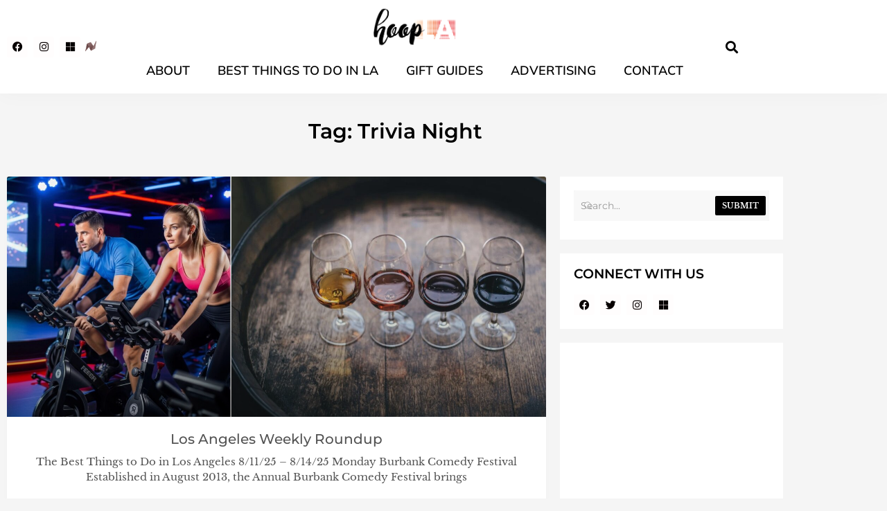

--- FILE ---
content_type: text/html; charset=UTF-8
request_url: https://hooplablog.com/tag/trivia-night/
body_size: 19783
content:
<!doctype html>
<html lang="en-US">
<head>
	<meta charset="UTF-8">
	<meta name="viewport" content="width=device-width, initial-scale=1">
	<link rel="profile" href="https://gmpg.org/xfn/11">
	<meta name='robots' content='index, follow, max-image-preview:large, max-snippet:-1, max-video-preview:-1' />

	<!-- This site is optimized with the Yoast SEO Premium plugin v22.1 (Yoast SEO v26.7) - https://yoast.com/wordpress/plugins/seo/ -->
	<title>Trivia Night Archives | hoopLA</title>
	<link rel="canonical" href="https://hooplablog.com/tag/trivia-night/" />
	<meta property="og:locale" content="en_US" />
	<meta property="og:type" content="article" />
	<meta property="og:title" content="Trivia Night Archives" />
	<meta property="og:url" content="https://hooplablog.com/tag/trivia-night/" />
	<meta property="og:site_name" content="hoopLA" />
	<meta name="twitter:card" content="summary_large_image" />
	<meta name="twitter:site" content="@hooplablog" />
	<script type="application/ld+json" class="yoast-schema-graph">{"@context":"https://schema.org","@graph":[{"@type":"CollectionPage","@id":"https://hooplablog.com/tag/trivia-night/","url":"https://hooplablog.com/tag/trivia-night/","name":"Trivia Night Archives | hoopLA","isPartOf":{"@id":"https://hooplablog.com/#website"},"primaryImageOfPage":{"@id":"https://hooplablog.com/tag/trivia-night/#primaryimage"},"image":{"@id":"https://hooplablog.com/tag/trivia-night/#primaryimage"},"thumbnailUrl":"https://hooplablog.com/wp-content/uploads/2025/08/weekly-8.11.25-cover.jpg","breadcrumb":{"@id":"https://hooplablog.com/tag/trivia-night/#breadcrumb"},"inLanguage":"en-US"},{"@type":"ImageObject","inLanguage":"en-US","@id":"https://hooplablog.com/tag/trivia-night/#primaryimage","url":"https://hooplablog.com/wp-content/uploads/2025/08/weekly-8.11.25-cover.jpg","contentUrl":"https://hooplablog.com/wp-content/uploads/2025/08/weekly-8.11.25-cover.jpg","width":2252,"height":1004},{"@type":"BreadcrumbList","@id":"https://hooplablog.com/tag/trivia-night/#breadcrumb","itemListElement":[{"@type":"ListItem","position":1,"name":"Home","item":"https://hooplablog.com/"},{"@type":"ListItem","position":2,"name":"Trivia Night"}]},{"@type":"WebSite","@id":"https://hooplablog.com/#website","url":"https://hooplablog.com/","name":"hoopLA","description":"Lifestyle Blog with an artsy twist!","publisher":{"@id":"https://hooplablog.com/#organization"},"alternateName":"lifestyle blog","potentialAction":[{"@type":"SearchAction","target":{"@type":"EntryPoint","urlTemplate":"https://hooplablog.com/?s={search_term_string}"},"query-input":{"@type":"PropertyValueSpecification","valueRequired":true,"valueName":"search_term_string"}}],"inLanguage":"en-US"},{"@type":"Organization","@id":"https://hooplablog.com/#organization","name":"hoopLA","url":"https://hooplablog.com/","logo":{"@type":"ImageObject","inLanguage":"en-US","@id":"https://hooplablog.com/#/schema/logo/image/","url":"https://hooplablog.com/wp-content/uploads/2016/12/Untitled-1.gif","contentUrl":"https://hooplablog.com/wp-content/uploads/2016/12/Untitled-1.gif","width":920,"height":252,"caption":"hoopLA"},"image":{"@id":"https://hooplablog.com/#/schema/logo/image/"},"sameAs":["https://x.com/hooplablog","https://www.instagram.com/hooplablog/","https://www.linkedin.com/in/weshleman/"]}]}</script>
	<!-- / Yoast SEO Premium plugin. -->


<link rel="alternate" type="application/rss+xml" title="hoopLA &raquo; Feed" href="https://hooplablog.com/feed/" />
<link rel="alternate" type="application/rss+xml" title="hoopLA &raquo; Comments Feed" href="https://hooplablog.com/comments/feed/" />
<link rel="alternate" type="application/rss+xml" title="hoopLA &raquo; Trivia Night Tag Feed" href="https://hooplablog.com/tag/trivia-night/feed/" />
<style id='wp-img-auto-sizes-contain-inline-css'>
img:is([sizes=auto i],[sizes^="auto," i]){contain-intrinsic-size:3000px 1500px}
/*# sourceURL=wp-img-auto-sizes-contain-inline-css */
</style>
<link rel='stylesheet' id='sbi_styles-css' href='https://hooplablog.com/wp-content/plugins/instagram-feed-pro/css/sbi-styles.min.css?ver=6.3.5' media='all' />
<style id='wp-emoji-styles-inline-css'>

	img.wp-smiley, img.emoji {
		display: inline !important;
		border: none !important;
		box-shadow: none !important;
		height: 1em !important;
		width: 1em !important;
		margin: 0 0.07em !important;
		vertical-align: -0.1em !important;
		background: none !important;
		padding: 0 !important;
	}
/*# sourceURL=wp-emoji-styles-inline-css */
</style>
<link rel='stylesheet' id='wp-block-library-css' href='https://hooplablog.com/wp-includes/css/dist/block-library/style.min.css?ver=6.9' media='all' />
<style id='global-styles-inline-css'>
:root{--wp--preset--aspect-ratio--square: 1;--wp--preset--aspect-ratio--4-3: 4/3;--wp--preset--aspect-ratio--3-4: 3/4;--wp--preset--aspect-ratio--3-2: 3/2;--wp--preset--aspect-ratio--2-3: 2/3;--wp--preset--aspect-ratio--16-9: 16/9;--wp--preset--aspect-ratio--9-16: 9/16;--wp--preset--color--black: #000000;--wp--preset--color--cyan-bluish-gray: #abb8c3;--wp--preset--color--white: #ffffff;--wp--preset--color--pale-pink: #f78da7;--wp--preset--color--vivid-red: #cf2e2e;--wp--preset--color--luminous-vivid-orange: #ff6900;--wp--preset--color--luminous-vivid-amber: #fcb900;--wp--preset--color--light-green-cyan: #7bdcb5;--wp--preset--color--vivid-green-cyan: #00d084;--wp--preset--color--pale-cyan-blue: #8ed1fc;--wp--preset--color--vivid-cyan-blue: #0693e3;--wp--preset--color--vivid-purple: #9b51e0;--wp--preset--gradient--vivid-cyan-blue-to-vivid-purple: linear-gradient(135deg,rgb(6,147,227) 0%,rgb(155,81,224) 100%);--wp--preset--gradient--light-green-cyan-to-vivid-green-cyan: linear-gradient(135deg,rgb(122,220,180) 0%,rgb(0,208,130) 100%);--wp--preset--gradient--luminous-vivid-amber-to-luminous-vivid-orange: linear-gradient(135deg,rgb(252,185,0) 0%,rgb(255,105,0) 100%);--wp--preset--gradient--luminous-vivid-orange-to-vivid-red: linear-gradient(135deg,rgb(255,105,0) 0%,rgb(207,46,46) 100%);--wp--preset--gradient--very-light-gray-to-cyan-bluish-gray: linear-gradient(135deg,rgb(238,238,238) 0%,rgb(169,184,195) 100%);--wp--preset--gradient--cool-to-warm-spectrum: linear-gradient(135deg,rgb(74,234,220) 0%,rgb(151,120,209) 20%,rgb(207,42,186) 40%,rgb(238,44,130) 60%,rgb(251,105,98) 80%,rgb(254,248,76) 100%);--wp--preset--gradient--blush-light-purple: linear-gradient(135deg,rgb(255,206,236) 0%,rgb(152,150,240) 100%);--wp--preset--gradient--blush-bordeaux: linear-gradient(135deg,rgb(254,205,165) 0%,rgb(254,45,45) 50%,rgb(107,0,62) 100%);--wp--preset--gradient--luminous-dusk: linear-gradient(135deg,rgb(255,203,112) 0%,rgb(199,81,192) 50%,rgb(65,88,208) 100%);--wp--preset--gradient--pale-ocean: linear-gradient(135deg,rgb(255,245,203) 0%,rgb(182,227,212) 50%,rgb(51,167,181) 100%);--wp--preset--gradient--electric-grass: linear-gradient(135deg,rgb(202,248,128) 0%,rgb(113,206,126) 100%);--wp--preset--gradient--midnight: linear-gradient(135deg,rgb(2,3,129) 0%,rgb(40,116,252) 100%);--wp--preset--font-size--small: 13px;--wp--preset--font-size--medium: 20px;--wp--preset--font-size--large: 36px;--wp--preset--font-size--x-large: 42px;--wp--preset--spacing--20: 0.44rem;--wp--preset--spacing--30: 0.67rem;--wp--preset--spacing--40: 1rem;--wp--preset--spacing--50: 1.5rem;--wp--preset--spacing--60: 2.25rem;--wp--preset--spacing--70: 3.38rem;--wp--preset--spacing--80: 5.06rem;--wp--preset--shadow--natural: 6px 6px 9px rgba(0, 0, 0, 0.2);--wp--preset--shadow--deep: 12px 12px 50px rgba(0, 0, 0, 0.4);--wp--preset--shadow--sharp: 6px 6px 0px rgba(0, 0, 0, 0.2);--wp--preset--shadow--outlined: 6px 6px 0px -3px rgb(255, 255, 255), 6px 6px rgb(0, 0, 0);--wp--preset--shadow--crisp: 6px 6px 0px rgb(0, 0, 0);}:root { --wp--style--global--content-size: 800px;--wp--style--global--wide-size: 1200px; }:where(body) { margin: 0; }.wp-site-blocks > .alignleft { float: left; margin-right: 2em; }.wp-site-blocks > .alignright { float: right; margin-left: 2em; }.wp-site-blocks > .aligncenter { justify-content: center; margin-left: auto; margin-right: auto; }:where(.wp-site-blocks) > * { margin-block-start: 24px; margin-block-end: 0; }:where(.wp-site-blocks) > :first-child { margin-block-start: 0; }:where(.wp-site-blocks) > :last-child { margin-block-end: 0; }:root { --wp--style--block-gap: 24px; }:root :where(.is-layout-flow) > :first-child{margin-block-start: 0;}:root :where(.is-layout-flow) > :last-child{margin-block-end: 0;}:root :where(.is-layout-flow) > *{margin-block-start: 24px;margin-block-end: 0;}:root :where(.is-layout-constrained) > :first-child{margin-block-start: 0;}:root :where(.is-layout-constrained) > :last-child{margin-block-end: 0;}:root :where(.is-layout-constrained) > *{margin-block-start: 24px;margin-block-end: 0;}:root :where(.is-layout-flex){gap: 24px;}:root :where(.is-layout-grid){gap: 24px;}.is-layout-flow > .alignleft{float: left;margin-inline-start: 0;margin-inline-end: 2em;}.is-layout-flow > .alignright{float: right;margin-inline-start: 2em;margin-inline-end: 0;}.is-layout-flow > .aligncenter{margin-left: auto !important;margin-right: auto !important;}.is-layout-constrained > .alignleft{float: left;margin-inline-start: 0;margin-inline-end: 2em;}.is-layout-constrained > .alignright{float: right;margin-inline-start: 2em;margin-inline-end: 0;}.is-layout-constrained > .aligncenter{margin-left: auto !important;margin-right: auto !important;}.is-layout-constrained > :where(:not(.alignleft):not(.alignright):not(.alignfull)){max-width: var(--wp--style--global--content-size);margin-left: auto !important;margin-right: auto !important;}.is-layout-constrained > .alignwide{max-width: var(--wp--style--global--wide-size);}body .is-layout-flex{display: flex;}.is-layout-flex{flex-wrap: wrap;align-items: center;}.is-layout-flex > :is(*, div){margin: 0;}body .is-layout-grid{display: grid;}.is-layout-grid > :is(*, div){margin: 0;}body{padding-top: 0px;padding-right: 0px;padding-bottom: 0px;padding-left: 0px;}a:where(:not(.wp-element-button)){text-decoration: underline;}:root :where(.wp-element-button, .wp-block-button__link){background-color: #32373c;border-width: 0;color: #fff;font-family: inherit;font-size: inherit;font-style: inherit;font-weight: inherit;letter-spacing: inherit;line-height: inherit;padding-top: calc(0.667em + 2px);padding-right: calc(1.333em + 2px);padding-bottom: calc(0.667em + 2px);padding-left: calc(1.333em + 2px);text-decoration: none;text-transform: inherit;}.has-black-color{color: var(--wp--preset--color--black) !important;}.has-cyan-bluish-gray-color{color: var(--wp--preset--color--cyan-bluish-gray) !important;}.has-white-color{color: var(--wp--preset--color--white) !important;}.has-pale-pink-color{color: var(--wp--preset--color--pale-pink) !important;}.has-vivid-red-color{color: var(--wp--preset--color--vivid-red) !important;}.has-luminous-vivid-orange-color{color: var(--wp--preset--color--luminous-vivid-orange) !important;}.has-luminous-vivid-amber-color{color: var(--wp--preset--color--luminous-vivid-amber) !important;}.has-light-green-cyan-color{color: var(--wp--preset--color--light-green-cyan) !important;}.has-vivid-green-cyan-color{color: var(--wp--preset--color--vivid-green-cyan) !important;}.has-pale-cyan-blue-color{color: var(--wp--preset--color--pale-cyan-blue) !important;}.has-vivid-cyan-blue-color{color: var(--wp--preset--color--vivid-cyan-blue) !important;}.has-vivid-purple-color{color: var(--wp--preset--color--vivid-purple) !important;}.has-black-background-color{background-color: var(--wp--preset--color--black) !important;}.has-cyan-bluish-gray-background-color{background-color: var(--wp--preset--color--cyan-bluish-gray) !important;}.has-white-background-color{background-color: var(--wp--preset--color--white) !important;}.has-pale-pink-background-color{background-color: var(--wp--preset--color--pale-pink) !important;}.has-vivid-red-background-color{background-color: var(--wp--preset--color--vivid-red) !important;}.has-luminous-vivid-orange-background-color{background-color: var(--wp--preset--color--luminous-vivid-orange) !important;}.has-luminous-vivid-amber-background-color{background-color: var(--wp--preset--color--luminous-vivid-amber) !important;}.has-light-green-cyan-background-color{background-color: var(--wp--preset--color--light-green-cyan) !important;}.has-vivid-green-cyan-background-color{background-color: var(--wp--preset--color--vivid-green-cyan) !important;}.has-pale-cyan-blue-background-color{background-color: var(--wp--preset--color--pale-cyan-blue) !important;}.has-vivid-cyan-blue-background-color{background-color: var(--wp--preset--color--vivid-cyan-blue) !important;}.has-vivid-purple-background-color{background-color: var(--wp--preset--color--vivid-purple) !important;}.has-black-border-color{border-color: var(--wp--preset--color--black) !important;}.has-cyan-bluish-gray-border-color{border-color: var(--wp--preset--color--cyan-bluish-gray) !important;}.has-white-border-color{border-color: var(--wp--preset--color--white) !important;}.has-pale-pink-border-color{border-color: var(--wp--preset--color--pale-pink) !important;}.has-vivid-red-border-color{border-color: var(--wp--preset--color--vivid-red) !important;}.has-luminous-vivid-orange-border-color{border-color: var(--wp--preset--color--luminous-vivid-orange) !important;}.has-luminous-vivid-amber-border-color{border-color: var(--wp--preset--color--luminous-vivid-amber) !important;}.has-light-green-cyan-border-color{border-color: var(--wp--preset--color--light-green-cyan) !important;}.has-vivid-green-cyan-border-color{border-color: var(--wp--preset--color--vivid-green-cyan) !important;}.has-pale-cyan-blue-border-color{border-color: var(--wp--preset--color--pale-cyan-blue) !important;}.has-vivid-cyan-blue-border-color{border-color: var(--wp--preset--color--vivid-cyan-blue) !important;}.has-vivid-purple-border-color{border-color: var(--wp--preset--color--vivid-purple) !important;}.has-vivid-cyan-blue-to-vivid-purple-gradient-background{background: var(--wp--preset--gradient--vivid-cyan-blue-to-vivid-purple) !important;}.has-light-green-cyan-to-vivid-green-cyan-gradient-background{background: var(--wp--preset--gradient--light-green-cyan-to-vivid-green-cyan) !important;}.has-luminous-vivid-amber-to-luminous-vivid-orange-gradient-background{background: var(--wp--preset--gradient--luminous-vivid-amber-to-luminous-vivid-orange) !important;}.has-luminous-vivid-orange-to-vivid-red-gradient-background{background: var(--wp--preset--gradient--luminous-vivid-orange-to-vivid-red) !important;}.has-very-light-gray-to-cyan-bluish-gray-gradient-background{background: var(--wp--preset--gradient--very-light-gray-to-cyan-bluish-gray) !important;}.has-cool-to-warm-spectrum-gradient-background{background: var(--wp--preset--gradient--cool-to-warm-spectrum) !important;}.has-blush-light-purple-gradient-background{background: var(--wp--preset--gradient--blush-light-purple) !important;}.has-blush-bordeaux-gradient-background{background: var(--wp--preset--gradient--blush-bordeaux) !important;}.has-luminous-dusk-gradient-background{background: var(--wp--preset--gradient--luminous-dusk) !important;}.has-pale-ocean-gradient-background{background: var(--wp--preset--gradient--pale-ocean) !important;}.has-electric-grass-gradient-background{background: var(--wp--preset--gradient--electric-grass) !important;}.has-midnight-gradient-background{background: var(--wp--preset--gradient--midnight) !important;}.has-small-font-size{font-size: var(--wp--preset--font-size--small) !important;}.has-medium-font-size{font-size: var(--wp--preset--font-size--medium) !important;}.has-large-font-size{font-size: var(--wp--preset--font-size--large) !important;}.has-x-large-font-size{font-size: var(--wp--preset--font-size--x-large) !important;}
:root :where(.wp-block-pullquote){font-size: 1.5em;line-height: 1.6;}
/*# sourceURL=global-styles-inline-css */
</style>
<link rel='stylesheet' id='contact-form-7-css' href='https://hooplablog.com/wp-content/plugins/contact-form-7/includes/css/styles.css?ver=6.1.4' media='all' />
<link rel='stylesheet' id='mc4wp-form-themes-css' href='https://hooplablog.com/wp-content/plugins/mailchimp-for-wp/assets/css/form-themes.css?ver=4.10.9' media='all' />
<link rel='stylesheet' id='hello-elementor-css' href='https://hooplablog.com/wp-content/themes/hello-elementor/assets/css/reset.css?ver=3.4.5' media='all' />
<link rel='stylesheet' id='hello-elementor-theme-style-css' href='https://hooplablog.com/wp-content/themes/hello-elementor/assets/css/theme.css?ver=3.4.5' media='all' />
<link rel='stylesheet' id='hello-elementor-header-footer-css' href='https://hooplablog.com/wp-content/themes/hello-elementor/assets/css/header-footer.css?ver=3.4.5' media='all' />
<link rel='stylesheet' id='elementor-frontend-css' href='https://hooplablog.com/wp-content/plugins/elementor/assets/css/frontend.min.css?ver=3.34.1' media='all' />
<link rel='stylesheet' id='elementor-post-80460-css' href='https://hooplablog.com/wp-content/uploads/elementor/css/post-80460.css?ver=1768465366' media='all' />
<link rel='stylesheet' id='widget-nav-menu-css' href='https://hooplablog.com/wp-content/plugins/elementor-pro/assets/css/widget-nav-menu.min.css?ver=3.34.0' media='all' />
<link rel='stylesheet' id='e-animation-grow-css' href='https://hooplablog.com/wp-content/plugins/elementor/assets/lib/animations/styles/e-animation-grow.min.css?ver=3.34.1' media='all' />
<link rel='stylesheet' id='widget-social-icons-css' href='https://hooplablog.com/wp-content/plugins/elementor/assets/css/widget-social-icons.min.css?ver=3.34.1' media='all' />
<link rel='stylesheet' id='e-apple-webkit-css' href='https://hooplablog.com/wp-content/plugins/elementor/assets/css/conditionals/apple-webkit.min.css?ver=3.34.1' media='all' />
<link rel='stylesheet' id='widget-image-css' href='https://hooplablog.com/wp-content/plugins/elementor/assets/css/widget-image.min.css?ver=3.34.1' media='all' />
<link rel='stylesheet' id='widget-search-form-css' href='https://hooplablog.com/wp-content/plugins/elementor-pro/assets/css/widget-search-form.min.css?ver=3.34.0' media='all' />
<link rel='stylesheet' id='elementor-icons-shared-0-css' href='https://hooplablog.com/wp-content/plugins/elementor/assets/lib/font-awesome/css/fontawesome.min.css?ver=5.15.3' media='all' />
<link rel='stylesheet' id='elementor-icons-fa-solid-css' href='https://hooplablog.com/wp-content/plugins/elementor/assets/lib/font-awesome/css/solid.min.css?ver=5.15.3' media='all' />
<link rel='stylesheet' id='e-sticky-css' href='https://hooplablog.com/wp-content/plugins/elementor-pro/assets/css/modules/sticky.min.css?ver=3.34.0' media='all' />
<link rel='stylesheet' id='widget-heading-css' href='https://hooplablog.com/wp-content/plugins/elementor/assets/css/widget-heading.min.css?ver=3.34.1' media='all' />
<link rel='stylesheet' id='widget-icon-list-css' href='https://hooplablog.com/wp-content/plugins/elementor/assets/css/widget-icon-list.min.css?ver=3.34.1' media='all' />
<link rel='stylesheet' id='widget-posts-css' href='https://hooplablog.com/wp-content/plugins/elementor-pro/assets/css/widget-posts.min.css?ver=3.34.0' media='all' />
<link rel='stylesheet' id='ep-font-css' href='https://hooplablog.com/wp-content/plugins/bdthemes-element-pack/assets/css/ep-font.css?ver=7.19.1' media='all' />
<link rel='stylesheet' id='bdt-uikit-css' href='https://hooplablog.com/wp-content/plugins/bdthemes-element-pack/assets/css/bdt-uikit.css?ver=3.21.7' media='all' />
<link rel='stylesheet' id='ep-helper-css' href='https://hooplablog.com/wp-content/plugins/bdthemes-element-pack/assets/css/ep-helper.css?ver=7.19.1' media='all' />
<link rel='stylesheet' id='ep-search-css' href='https://hooplablog.com/wp-content/plugins/bdthemes-element-pack/assets/css/ep-search.css?ver=7.19.1' media='all' />
<link rel='stylesheet' id='ep-post-list-css' href='https://hooplablog.com/wp-content/plugins/bdthemes-element-pack/assets/css/ep-post-list.css?ver=7.19.1' media='all' />
<link rel='stylesheet' id='ep-tags-cloud-css' href='https://hooplablog.com/wp-content/plugins/bdthemes-element-pack/assets/css/ep-tags-cloud.css?ver=7.19.1' media='all' />
<link rel='stylesheet' id='elementor-icons-css' href='https://hooplablog.com/wp-content/plugins/elementor/assets/lib/eicons/css/elementor-icons.min.css?ver=5.45.0' media='all' />
<link rel='stylesheet' id='sbistyles-css' href='https://hooplablog.com/wp-content/plugins/instagram-feed-pro/css/sbi-styles.min.css?ver=6.3.5' media='all' />
<link rel='stylesheet' id='elementor-post-80489-css' href='https://hooplablog.com/wp-content/uploads/elementor/css/post-80489.css?ver=1768465366' media='all' />
<link rel='stylesheet' id='elementor-post-80540-css' href='https://hooplablog.com/wp-content/uploads/elementor/css/post-80540.css?ver=1768465366' media='all' />
<link rel='stylesheet' id='elementor-post-80961-css' href='https://hooplablog.com/wp-content/uploads/elementor/css/post-80961.css?ver=1768465397' media='all' />
<link rel='stylesheet' id='hello-elementor-child-style-css' href='https://hooplablog.com/wp-content/themes/hello-theme-child-master/style.css?ver=1.0.0' media='all' />
<link rel='stylesheet' id='elementor-gf-local-librebaskerville-css' href='https://hooplablog.com/wp-content/uploads/elementor/google-fonts/css/librebaskerville.css?ver=1743834224' media='all' />
<link rel='stylesheet' id='elementor-gf-local-robotoslab-css' href='https://hooplablog.com/wp-content/uploads/elementor/google-fonts/css/robotoslab.css?ver=1743834229' media='all' />
<link rel='stylesheet' id='elementor-gf-local-roboto-css' href='https://hooplablog.com/wp-content/uploads/elementor/google-fonts/css/roboto.css?ver=1743834253' media='all' />
<link rel='stylesheet' id='elementor-gf-local-librefranklin-css' href='https://hooplablog.com/wp-content/uploads/elementor/google-fonts/css/librefranklin.css?ver=1743834281' media='all' />
<link rel='stylesheet' id='elementor-gf-local-montserrat-css' href='https://hooplablog.com/wp-content/uploads/elementor/google-fonts/css/montserrat.css?ver=1743834303' media='all' />
<link rel='stylesheet' id='elementor-gf-local-mulish-css' href='https://hooplablog.com/wp-content/uploads/elementor/google-fonts/css/mulish.css?ver=1743834324' media='all' />
<link rel='stylesheet' id='elementor-icons-fa-brands-css' href='https://hooplablog.com/wp-content/plugins/elementor/assets/lib/font-awesome/css/brands.min.css?ver=5.15.3' media='all' />
<link rel='stylesheet' id='elementor-icons-fa-regular-css' href='https://hooplablog.com/wp-content/plugins/elementor/assets/lib/font-awesome/css/regular.min.css?ver=5.15.3' media='all' />
<script src="https://hooplablog.com/wp-includes/js/jquery/jquery.min.js?ver=3.7.1" id="jquery-core-js"></script>
<script src="https://hooplablog.com/wp-includes/js/jquery/jquery-migrate.min.js?ver=3.4.1" id="jquery-migrate-js"></script>
<link rel="https://api.w.org/" href="https://hooplablog.com/wp-json/" /><link rel="alternate" title="JSON" type="application/json" href="https://hooplablog.com/wp-json/wp/v2/tags/22135" /><link rel="EditURI" type="application/rsd+xml" title="RSD" href="https://hooplablog.com/xmlrpc.php?rsd" />
<meta name="generator" content="WordPress 6.9" />
<!-- Custom Feeds for Instagram CSS -->
<style type="text/css">
.sb_instagram_header p{color:#fff;}
#sb_instagram .sbi_bio { line-height: 21px!important;}
</style>
<style>.mc4wp-checkbox-wp-comment-form{clear:both;width:auto;display:block;position:static}.mc4wp-checkbox-wp-comment-form input{float:none;vertical-align:middle;-webkit-appearance:checkbox;width:auto;max-width:21px;margin:0 6px 0 0;padding:0;position:static;display:inline-block!important}.mc4wp-checkbox-wp-comment-form label{float:none;cursor:pointer;width:auto;margin:0 0 16px;display:block;position:static}</style><meta name="generator" content="Elementor 3.34.1; features: additional_custom_breakpoints; settings: css_print_method-external, google_font-enabled, font_display-swap">
<!-- Global site tag (gtag.js) - Google Analytics -->
<script async src="https://www.googletagmanager.com/gtag/js?id=UA-223751198-1"></script>
<script>
  window.dataLayer = window.dataLayer || [];
  function gtag(){dataLayer.push(arguments);}
  gtag('js', new Date());

  gtag('config', 'UA-223751198-1');
</script>

			<style>
				.e-con.e-parent:nth-of-type(n+4):not(.e-lazyloaded):not(.e-no-lazyload),
				.e-con.e-parent:nth-of-type(n+4):not(.e-lazyloaded):not(.e-no-lazyload) * {
					background-image: none !important;
				}
				@media screen and (max-height: 1024px) {
					.e-con.e-parent:nth-of-type(n+3):not(.e-lazyloaded):not(.e-no-lazyload),
					.e-con.e-parent:nth-of-type(n+3):not(.e-lazyloaded):not(.e-no-lazyload) * {
						background-image: none !important;
					}
				}
				@media screen and (max-height: 640px) {
					.e-con.e-parent:nth-of-type(n+2):not(.e-lazyloaded):not(.e-no-lazyload),
					.e-con.e-parent:nth-of-type(n+2):not(.e-lazyloaded):not(.e-no-lazyload) * {
						background-image: none !important;
					}
				}
			</style>
			<link rel="icon" href="https://hooplablog.com/wp-content/uploads/2016/12/cropped-hoopLA_logo-favicon-01-32x32.png" sizes="32x32" />
<link rel="icon" href="https://hooplablog.com/wp-content/uploads/2016/12/cropped-hoopLA_logo-favicon-01-192x192.png" sizes="192x192" />
<link rel="apple-touch-icon" href="https://hooplablog.com/wp-content/uploads/2016/12/cropped-hoopLA_logo-favicon-01-180x180.png" />
<meta name="msapplication-TileImage" content="https://hooplablog.com/wp-content/uploads/2016/12/cropped-hoopLA_logo-favicon-01-270x270.png" />
		<style id="wp-custom-css">
			body {
    background: #F5F5F5;
}
p {
    margin-top: 0;
    margin-bottom: 0.9rem;
    color: #535353;
    font-family: "Libre Baskerville",serif;
	font-size: 15px;
}
dd, dl, dt, li, ol, ul {
    color: #535353;
    font-family: "Libre Baskerville",serif;
	font-size: 15px;
}
a {
    color: #f5908a;
}
b, strong {
    font-weight: 500;
}
.wp-block-image:not(.is-style-rounded) img {
    margin-top: 15px;
}
a:active, a:hover {
    color: #535353;
}
.socialfooter:hover{color: #f5908a!important;}

/* comment */

h2#reply-title {
    font-size: 1.125em;
    text-align: center;
    text-transform: uppercase;
    letter-spacing: 1px;
    color: #000;
}

label {
    color: #535353;
    font-family: "Libre Baskerville",serif;
    font-size: 15px;
}

input[type=date], input[type=email], input[type=number], input[type=password], input[type=search], input[type=tel], input[type=text], input[type=url], select, textarea {
    border: solid 1px #ebebeb;
    background-color: #f2f2f2;
}

.comment-notes {
    flex-basis: 100%;
}

.comment-form-comment {
    flex-basis: 100%;
}

.comment-form label {
    display: block;
	margin-bottom: 10px;
}

textarea {
    resize: vertical;
    vertical-align: top;
    width: 100%;
    line-height: 1.8;
}

.comment-form-author {
    flex-basis: calc(33.33% - 1em);
}

.comment-form input:not([type=checkbox]) {
    width: 100%;
}
.comment-form-email {
    flex-basis: calc(33.33% - 1em);
}
.comment-form-url {
    flex-basis: calc(33.33% - 1em);
}
.comment-form {
    display: flex;
    flex-wrap: wrap;
    justify-content: space-between;
}

[type=button], [type=submit], button {
    color: #fff;
    border: 1px solid #000;
    font-size: 14px;
    background: black;
}

[type=button]:focus, [type=button]:hover, [type=submit]:focus, [type=submit]:hover, button:focus, button:hover {
    background-color: #000;
}		</style>
		</head>
<body class="archive tag tag-trivia-night tag-22135 wp-custom-logo wp-embed-responsive wp-theme-hello-elementor wp-child-theme-hello-theme-child-master hello-elementor-default elementor-page-80961 elementor-default elementor-template-full-width elementor-kit-80460">


<a class="skip-link screen-reader-text" href="#content">Skip to content</a>

		<header data-elementor-type="header" data-elementor-id="80489" class="elementor elementor-80489 elementor-location-header" data-elementor-settings="{&quot;element_pack_global_tooltip_width&quot;:{&quot;unit&quot;:&quot;px&quot;,&quot;size&quot;:&quot;&quot;,&quot;sizes&quot;:[]},&quot;element_pack_global_tooltip_width_tablet&quot;:{&quot;unit&quot;:&quot;px&quot;,&quot;size&quot;:&quot;&quot;,&quot;sizes&quot;:[]},&quot;element_pack_global_tooltip_width_mobile&quot;:{&quot;unit&quot;:&quot;px&quot;,&quot;size&quot;:&quot;&quot;,&quot;sizes&quot;:[]},&quot;element_pack_global_tooltip_padding&quot;:{&quot;unit&quot;:&quot;px&quot;,&quot;top&quot;:&quot;&quot;,&quot;right&quot;:&quot;&quot;,&quot;bottom&quot;:&quot;&quot;,&quot;left&quot;:&quot;&quot;,&quot;isLinked&quot;:true},&quot;element_pack_global_tooltip_padding_tablet&quot;:{&quot;unit&quot;:&quot;px&quot;,&quot;top&quot;:&quot;&quot;,&quot;right&quot;:&quot;&quot;,&quot;bottom&quot;:&quot;&quot;,&quot;left&quot;:&quot;&quot;,&quot;isLinked&quot;:true},&quot;element_pack_global_tooltip_padding_mobile&quot;:{&quot;unit&quot;:&quot;px&quot;,&quot;top&quot;:&quot;&quot;,&quot;right&quot;:&quot;&quot;,&quot;bottom&quot;:&quot;&quot;,&quot;left&quot;:&quot;&quot;,&quot;isLinked&quot;:true},&quot;element_pack_global_tooltip_border_radius&quot;:{&quot;unit&quot;:&quot;px&quot;,&quot;top&quot;:&quot;&quot;,&quot;right&quot;:&quot;&quot;,&quot;bottom&quot;:&quot;&quot;,&quot;left&quot;:&quot;&quot;,&quot;isLinked&quot;:true},&quot;element_pack_global_tooltip_border_radius_tablet&quot;:{&quot;unit&quot;:&quot;px&quot;,&quot;top&quot;:&quot;&quot;,&quot;right&quot;:&quot;&quot;,&quot;bottom&quot;:&quot;&quot;,&quot;left&quot;:&quot;&quot;,&quot;isLinked&quot;:true},&quot;element_pack_global_tooltip_border_radius_mobile&quot;:{&quot;unit&quot;:&quot;px&quot;,&quot;top&quot;:&quot;&quot;,&quot;right&quot;:&quot;&quot;,&quot;bottom&quot;:&quot;&quot;,&quot;left&quot;:&quot;&quot;,&quot;isLinked&quot;:true}}" data-elementor-post-type="elementor_library">
					<header class="elementor-section elementor-top-section elementor-element elementor-element-229a4c7f elementor-section-content-middle elementor-section-boxed elementor-section-height-default elementor-section-height-default" data-id="229a4c7f" data-element_type="section" data-settings="{&quot;sticky&quot;:&quot;top&quot;,&quot;background_background&quot;:&quot;classic&quot;,&quot;sticky_on&quot;:[&quot;desktop&quot;,&quot;tablet&quot;,&quot;mobile&quot;],&quot;sticky_offset&quot;:0,&quot;sticky_effects_offset&quot;:0,&quot;sticky_anchor_link_offset&quot;:0}">
						<div class="elementor-container elementor-column-gap-default">
					<div class="elementor-column elementor-col-25 elementor-top-column elementor-element elementor-element-1d578691 efg" data-id="1d578691" data-element_type="column">
			<div class="elementor-widget-wrap elementor-element-populated">
						<div class="elementor-element elementor-element-85ded62 elementor-nav-menu--stretch elementor-nav-menu__text-align-center elementor-nav-menu--toggle elementor-nav-menu--burger elementor-widget elementor-widget-nav-menu" data-id="85ded62" data-element_type="widget" data-settings="{&quot;layout&quot;:&quot;dropdown&quot;,&quot;full_width&quot;:&quot;stretch&quot;,&quot;submenu_icon&quot;:{&quot;value&quot;:&quot;&lt;i class=\&quot;fas fa-caret-down\&quot; aria-hidden=\&quot;true\&quot;&gt;&lt;\/i&gt;&quot;,&quot;library&quot;:&quot;fa-solid&quot;},&quot;toggle&quot;:&quot;burger&quot;}" data-widget_type="nav-menu.default">
				<div class="elementor-widget-container">
							<div class="elementor-menu-toggle" role="button" tabindex="0" aria-label="Menu Toggle" aria-expanded="false">
			<i aria-hidden="true" role="presentation" class="elementor-menu-toggle__icon--open eicon-menu-bar"></i><i aria-hidden="true" role="presentation" class="elementor-menu-toggle__icon--close eicon-close"></i>		</div>
					<nav class="elementor-nav-menu--dropdown elementor-nav-menu__container" aria-hidden="true">
				<ul id="menu-2-85ded62" class="elementor-nav-menu"><li class="menu-item menu-item-type-post_type menu-item-object-page menu-item-80779"><a href="https://hooplablog.com/about/" class="elementor-item" tabindex="-1">About</a></li>
<li class="menu-item menu-item-type-post_type menu-item-object-page menu-item-89927"><a href="https://hooplablog.com/best-of-la/" class="elementor-item" tabindex="-1">Best Things To Do In LA</a></li>
<li class="menu-item menu-item-type-post_type menu-item-object-page menu-item-89928"><a href="https://hooplablog.com/gift-guides/" class="elementor-item" tabindex="-1">Gift Guides</a></li>
<li class="menu-item menu-item-type-post_type menu-item-object-page menu-item-67305"><a href="https://hooplablog.com/collabos/" class="elementor-item" tabindex="-1">Advertising</a></li>
<li class="menu-item menu-item-type-post_type menu-item-object-page menu-item-67307"><a href="https://hooplablog.com/contact/" class="elementor-item" tabindex="-1">Contact</a></li>
</ul>			</nav>
						</div>
				</div>
					</div>
		</div>
				<div class="elementor-column elementor-col-25 elementor-top-column elementor-element elementor-element-7c689ad abc elementor-hidden-tablet" data-id="7c689ad" data-element_type="column">
			<div class="elementor-widget-wrap elementor-element-populated">
						<div class="elementor-element elementor-element-d477d19 e-grid-align-tablet-left e-grid-align-left elementor-widget__width-auto elementor-shape-rounded elementor-grid-0 elementor-widget elementor-widget-social-icons" data-id="d477d19" data-element_type="widget" data-widget_type="social-icons.default">
				<div class="elementor-widget-container">
							<div class="elementor-social-icons-wrapper elementor-grid" role="list">
							<span class="elementor-grid-item" role="listitem">
					<a class="elementor-icon elementor-social-icon elementor-social-icon-facebook elementor-animation-grow elementor-repeater-item-05aaf2f" href="https://www.facebook.com/hoopLAblog/" target="_blank">
						<span class="elementor-screen-only">Facebook</span>
						<i aria-hidden="true" class="fab fa-facebook"></i>					</a>
				</span>
							<span class="elementor-grid-item" role="listitem">
					<a class="elementor-icon elementor-social-icon elementor-social-icon-instagram elementor-animation-grow elementor-repeater-item-4f76dca" href="https://www.instagram.com/hoopLAblog/" target="_blank">
						<span class="elementor-screen-only">Instagram</span>
						<i aria-hidden="true" class="fab fa-instagram"></i>					</a>
				</span>
							<span class="elementor-grid-item" role="listitem">
					<a class="elementor-icon elementor-social-icon elementor-social-icon-microsoft elementor-animation-grow elementor-repeater-item-36ecd1f" href="https://www.msn.com/en-us/community/channel/cid-bcfcf8c8dcc7d3db?item=flights%3Aprg-tipsubsc-v1a&#038;ocid=windirect" target="_blank">
						<span class="elementor-screen-only">Microsoft</span>
						<i aria-hidden="true" class="fab fa-microsoft"></i>					</a>
				</span>
					</div>
						</div>
				</div>
				<div class="elementor-element elementor-element-7394459 elementor-widget__width-initial elementor-widget elementor-widget-image" data-id="7394459" data-element_type="widget" data-widget_type="image.default">
				<div class="elementor-widget-container">
																<a href="https://www.newsbreak.com/@c/1682168?s=01" target="_blank">
							<img width="113" height="104" src="https://hooplablog.com/wp-content/uploads/2022/01/download-12-e1695733959693.png" class="elementor-animation-grow attachment-full size-full wp-image-100614" alt="" />								</a>
															</div>
				</div>
					</div>
		</div>
				<div class="elementor-column elementor-col-25 elementor-top-column elementor-element elementor-element-761aad10" data-id="761aad10" data-element_type="column">
			<div class="elementor-widget-wrap elementor-element-populated">
						<div class="elementor-element elementor-element-3e9ff704 elementor-widget elementor-widget-theme-site-logo elementor-widget-image" data-id="3e9ff704" data-element_type="widget" data-widget_type="theme-site-logo.default">
				<div class="elementor-widget-container">
											<a href="https://hooplablog.com">
			<img fetchpriority="high" width="1042" height="513" src="https://hooplablog.com/wp-content/uploads/2021/09/cropped-hoopLA-logo-01.png" class="attachment-full size-full wp-image-78750" alt="" srcset="https://hooplablog.com/wp-content/uploads/2021/09/cropped-hoopLA-logo-01.png 1042w, https://hooplablog.com/wp-content/uploads/2021/09/cropped-hoopLA-logo-01-768x378.png 768w" sizes="(max-width: 1042px) 100vw, 1042px" />				</a>
											</div>
				</div>
				<section class="elementor-section elementor-inner-section elementor-element elementor-element-896c230 abcd elementor-section-boxed elementor-section-height-default elementor-section-height-default" data-id="896c230" data-element_type="section">
						<div class="elementor-container elementor-column-gap-default">
					<div class="elementor-column elementor-col-100 elementor-inner-column elementor-element elementor-element-e4ac5a1" data-id="e4ac5a1" data-element_type="column">
			<div class="elementor-widget-wrap elementor-element-populated">
						<div class="elementor-element elementor-element-3ffacd3 elementor-nav-menu__align-center elementor-nav-menu--dropdown-tablet elementor-nav-menu__text-align-aside elementor-nav-menu--toggle elementor-nav-menu--burger elementor-widget elementor-widget-nav-menu" data-id="3ffacd3" data-element_type="widget" data-settings="{&quot;layout&quot;:&quot;horizontal&quot;,&quot;submenu_icon&quot;:{&quot;value&quot;:&quot;&lt;i class=\&quot;fas fa-caret-down\&quot; aria-hidden=\&quot;true\&quot;&gt;&lt;\/i&gt;&quot;,&quot;library&quot;:&quot;fa-solid&quot;},&quot;toggle&quot;:&quot;burger&quot;}" data-widget_type="nav-menu.default">
				<div class="elementor-widget-container">
								<nav aria-label="Menu" class="elementor-nav-menu--main elementor-nav-menu__container elementor-nav-menu--layout-horizontal e--pointer-none">
				<ul id="menu-1-3ffacd3" class="elementor-nav-menu"><li class="menu-item menu-item-type-post_type menu-item-object-page menu-item-80779"><a href="https://hooplablog.com/about/" class="elementor-item">About</a></li>
<li class="menu-item menu-item-type-post_type menu-item-object-page menu-item-89927"><a href="https://hooplablog.com/best-of-la/" class="elementor-item">Best Things To Do In LA</a></li>
<li class="menu-item menu-item-type-post_type menu-item-object-page menu-item-89928"><a href="https://hooplablog.com/gift-guides/" class="elementor-item">Gift Guides</a></li>
<li class="menu-item menu-item-type-post_type menu-item-object-page menu-item-67305"><a href="https://hooplablog.com/collabos/" class="elementor-item">Advertising</a></li>
<li class="menu-item menu-item-type-post_type menu-item-object-page menu-item-67307"><a href="https://hooplablog.com/contact/" class="elementor-item">Contact</a></li>
</ul>			</nav>
					<div class="elementor-menu-toggle" role="button" tabindex="0" aria-label="Menu Toggle" aria-expanded="false">
			<i aria-hidden="true" role="presentation" class="elementor-menu-toggle__icon--open eicon-menu-bar"></i><i aria-hidden="true" role="presentation" class="elementor-menu-toggle__icon--close eicon-close"></i>		</div>
					<nav class="elementor-nav-menu--dropdown elementor-nav-menu__container" aria-hidden="true">
				<ul id="menu-2-3ffacd3" class="elementor-nav-menu"><li class="menu-item menu-item-type-post_type menu-item-object-page menu-item-80779"><a href="https://hooplablog.com/about/" class="elementor-item" tabindex="-1">About</a></li>
<li class="menu-item menu-item-type-post_type menu-item-object-page menu-item-89927"><a href="https://hooplablog.com/best-of-la/" class="elementor-item" tabindex="-1">Best Things To Do In LA</a></li>
<li class="menu-item menu-item-type-post_type menu-item-object-page menu-item-89928"><a href="https://hooplablog.com/gift-guides/" class="elementor-item" tabindex="-1">Gift Guides</a></li>
<li class="menu-item menu-item-type-post_type menu-item-object-page menu-item-67305"><a href="https://hooplablog.com/collabos/" class="elementor-item" tabindex="-1">Advertising</a></li>
<li class="menu-item menu-item-type-post_type menu-item-object-page menu-item-67307"><a href="https://hooplablog.com/contact/" class="elementor-item" tabindex="-1">Contact</a></li>
</ul>			</nav>
						</div>
				</div>
					</div>
		</div>
					</div>
		</section>
					</div>
		</div>
				<div class="elementor-column elementor-col-25 elementor-top-column elementor-element elementor-element-2f0a3022" data-id="2f0a3022" data-element_type="column">
			<div class="elementor-widget-wrap elementor-element-populated">
						<div class="elementor-element elementor-element-7737e041 elementor-search-form--skin-full_screen elementor-widget elementor-widget-search-form" data-id="7737e041" data-element_type="widget" data-settings="{&quot;skin&quot;:&quot;full_screen&quot;}" data-widget_type="search-form.default">
				<div class="elementor-widget-container">
							<search role="search">
			<form class="elementor-search-form" action="https://hooplablog.com" method="get">
												<div class="elementor-search-form__toggle" role="button" tabindex="0" aria-label="Search">
					<i aria-hidden="true" class="fas fa-search"></i>				</div>
								<div class="elementor-search-form__container">
					<label class="elementor-screen-only" for="elementor-search-form-7737e041">Search</label>

					
					<input id="elementor-search-form-7737e041" placeholder="Search..." class="elementor-search-form__input" type="search" name="s" value="">
					
					
										<div class="dialog-lightbox-close-button dialog-close-button" role="button" tabindex="0" aria-label="Close this search box.">
						<i aria-hidden="true" class="eicon-close"></i>					</div>
									</div>
			</form>
		</search>
						</div>
				</div>
					</div>
		</div>
					</div>
		</header>
				</header>
				<div data-elementor-type="archive" data-elementor-id="80961" class="elementor elementor-80961 elementor-location-archive" data-elementor-settings="{&quot;element_pack_global_tooltip_width&quot;:{&quot;unit&quot;:&quot;px&quot;,&quot;size&quot;:&quot;&quot;,&quot;sizes&quot;:[]},&quot;element_pack_global_tooltip_width_tablet&quot;:{&quot;unit&quot;:&quot;px&quot;,&quot;size&quot;:&quot;&quot;,&quot;sizes&quot;:[]},&quot;element_pack_global_tooltip_width_mobile&quot;:{&quot;unit&quot;:&quot;px&quot;,&quot;size&quot;:&quot;&quot;,&quot;sizes&quot;:[]},&quot;element_pack_global_tooltip_padding&quot;:{&quot;unit&quot;:&quot;px&quot;,&quot;top&quot;:&quot;&quot;,&quot;right&quot;:&quot;&quot;,&quot;bottom&quot;:&quot;&quot;,&quot;left&quot;:&quot;&quot;,&quot;isLinked&quot;:true},&quot;element_pack_global_tooltip_padding_tablet&quot;:{&quot;unit&quot;:&quot;px&quot;,&quot;top&quot;:&quot;&quot;,&quot;right&quot;:&quot;&quot;,&quot;bottom&quot;:&quot;&quot;,&quot;left&quot;:&quot;&quot;,&quot;isLinked&quot;:true},&quot;element_pack_global_tooltip_padding_mobile&quot;:{&quot;unit&quot;:&quot;px&quot;,&quot;top&quot;:&quot;&quot;,&quot;right&quot;:&quot;&quot;,&quot;bottom&quot;:&quot;&quot;,&quot;left&quot;:&quot;&quot;,&quot;isLinked&quot;:true},&quot;element_pack_global_tooltip_border_radius&quot;:{&quot;unit&quot;:&quot;px&quot;,&quot;top&quot;:&quot;&quot;,&quot;right&quot;:&quot;&quot;,&quot;bottom&quot;:&quot;&quot;,&quot;left&quot;:&quot;&quot;,&quot;isLinked&quot;:true},&quot;element_pack_global_tooltip_border_radius_tablet&quot;:{&quot;unit&quot;:&quot;px&quot;,&quot;top&quot;:&quot;&quot;,&quot;right&quot;:&quot;&quot;,&quot;bottom&quot;:&quot;&quot;,&quot;left&quot;:&quot;&quot;,&quot;isLinked&quot;:true},&quot;element_pack_global_tooltip_border_radius_mobile&quot;:{&quot;unit&quot;:&quot;px&quot;,&quot;top&quot;:&quot;&quot;,&quot;right&quot;:&quot;&quot;,&quot;bottom&quot;:&quot;&quot;,&quot;left&quot;:&quot;&quot;,&quot;isLinked&quot;:true}}" data-elementor-post-type="elementor_library">
					<section class="elementor-section elementor-top-section elementor-element elementor-element-d1715d1 elementor-section-boxed elementor-section-height-default elementor-section-height-default" data-id="d1715d1" data-element_type="section">
						<div class="elementor-container elementor-column-gap-default">
					<div class="elementor-column elementor-col-100 elementor-top-column elementor-element elementor-element-70f46eb" data-id="70f46eb" data-element_type="column">
			<div class="elementor-widget-wrap elementor-element-populated">
						<div class="elementor-element elementor-element-16f465a elementor-widget elementor-widget-theme-archive-title elementor-page-title elementor-widget-heading" data-id="16f465a" data-element_type="widget" data-widget_type="theme-archive-title.default">
				<div class="elementor-widget-container">
					<h1 class="elementor-heading-title elementor-size-default">Tag: Trivia Night</h1>				</div>
				</div>
					</div>
		</div>
					</div>
		</section>
				<section class="elementor-section elementor-top-section elementor-element elementor-element-4b804dcf elementor-section-boxed elementor-section-height-default elementor-section-height-default" data-id="4b804dcf" data-element_type="section" data-settings="{&quot;background_background&quot;:&quot;classic&quot;}">
						<div class="elementor-container elementor-column-gap-default">
					<div class="elementor-column elementor-col-50 elementor-top-column elementor-element elementor-element-11aaaad3" data-id="11aaaad3" data-element_type="column" data-settings="{&quot;background_background&quot;:&quot;classic&quot;}">
			<div class="elementor-widget-wrap elementor-element-populated">
						<section class="elementor-section elementor-inner-section elementor-element elementor-element-4726443c elementor-section-boxed elementor-section-height-default elementor-section-height-default" data-id="4726443c" data-element_type="section" data-settings="{&quot;background_background&quot;:&quot;classic&quot;}">
						<div class="elementor-container elementor-column-gap-default">
					<div class="elementor-column elementor-col-100 elementor-inner-column elementor-element elementor-element-2549930a" data-id="2549930a" data-element_type="column">
			<div class="elementor-widget-wrap elementor-element-populated">
						<div class="elementor-element elementor-element-f80a02d elementor-grid-1 elementor-grid-tablet-1 elementor-posts--align-center elementor-grid-mobile-1 elementor-posts--thumbnail-top elementor-card-shadow-yes elementor-posts__hover-gradient elementor-widget elementor-widget-archive-posts" data-id="f80a02d" data-element_type="widget" data-settings="{&quot;archive_cards_columns&quot;:&quot;1&quot;,&quot;archive_cards_columns_tablet&quot;:&quot;1&quot;,&quot;archive_cards_row_gap&quot;:{&quot;unit&quot;:&quot;px&quot;,&quot;size&quot;:20,&quot;sizes&quot;:[]},&quot;pagination_type&quot;:&quot;numbers_and_prev_next&quot;,&quot;archive_cards_columns_mobile&quot;:&quot;1&quot;,&quot;archive_cards_row_gap_tablet&quot;:{&quot;unit&quot;:&quot;px&quot;,&quot;size&quot;:&quot;&quot;,&quot;sizes&quot;:[]},&quot;archive_cards_row_gap_mobile&quot;:{&quot;unit&quot;:&quot;px&quot;,&quot;size&quot;:&quot;&quot;,&quot;sizes&quot;:[]}}" data-widget_type="archive-posts.archive_cards">
				<div class="elementor-widget-container">
							<div class="elementor-posts-container elementor-posts elementor-posts--skin-cards elementor-grid" role="list">
				<article class="elementor-post elementor-grid-item post-138394 post type-post status-publish format-standard has-post-thumbnail hentry category-entertainment category-barspubslounges category-date-ideas category-date-night category-fitness category-food category-free category-hotels category-la-areas category-lgbtq category-lifestyle category-pilates category-shows category-weekly category-wine tag-alk tag-best-things-to-do-in-la tag-best-things-to-do-in-los-angeles tag-burbank-comedy-festival tag-free-things-to-do-in-la tag-free-things-to-do-in-los-angeles tag-godfrey-hotel-hollywood tag-griffith-park tag-hammer-museum tag-la tag-los-angeles tag-movie-premiere tag-original-farmers-market tag-pilates tag-soul-cycle tag-speed-dating tag-taco-tuesday tag-things-to-do-in-la tag-things-to-do-in-los-angeles tag-trivia-night tag-wine tag-wine-tasting" role="listitem">
			<div class="elementor-post__card">
				<a class="elementor-post__thumbnail__link" href="https://hooplablog.com/2025/08/the-best-things-to-do-in-los-angeles-8-11-25-8-14-25/" tabindex="-1" ><div class="elementor-post__thumbnail"><img width="2252" height="1004" src="https://hooplablog.com/wp-content/uploads/2025/08/weekly-8.11.25-cover.jpg" class="attachment-full size-full wp-image-138480" alt="" decoding="async" srcset="https://hooplablog.com/wp-content/uploads/2025/08/weekly-8.11.25-cover.jpg 2252w, https://hooplablog.com/wp-content/uploads/2025/08/weekly-8.11.25-cover-768x342.jpg 768w, https://hooplablog.com/wp-content/uploads/2025/08/weekly-8.11.25-cover-1536x685.jpg 1536w, https://hooplablog.com/wp-content/uploads/2025/08/weekly-8.11.25-cover-2048x913.jpg 2048w" sizes="(max-width: 2252px) 100vw, 2252px" /></div></a>
				<div class="elementor-post__text">
				<h3 class="elementor-post__title">
			<a href="https://hooplablog.com/2025/08/the-best-things-to-do-in-los-angeles-8-11-25-8-14-25/" >
				Los Angeles Weekly Roundup			</a>
		</h3>
				<div class="elementor-post__excerpt">
			<p>The Best Things to Do in Los Angeles 8/11/25 – 8/14/25 Monday Burbank Comedy Festival Established in August 2013, the Annual Burbank Comedy Festival brings</p>
		</div>
				</div>
					</div>
		</article>
				<article class="elementor-post elementor-grid-item post-135647 post type-post status-publish format-standard has-post-thumbnail hentry category-entertainment category-barspubslounges category-california category-celebrities category-date-ideas category-date-night category-food category-la-areas category-lifestyle category-music category-restaurants category-shows category-weekly tag-anime tag-cocktails tag-comedy-show tag-concert tag-earth-wind-fire tag-eataly tag-food tag-hollywood-bowl tag-intuit-dome tag-jazz-nights tag-la tag-laugh-factory tag-lil-baby tag-los-angeles tag-restaurants tag-taco-tuesday tag-tiny-desk tag-tlv-tapas-bar tag-trivia-night" role="listitem">
			<div class="elementor-post__card">
				<a class="elementor-post__thumbnail__link" href="https://hooplablog.com/2025/06/the-best-things-to-do-in-los-angeles-6-30-25-7-3-25/" tabindex="-1" ><div class="elementor-post__thumbnail"><img loading="lazy" width="2252" height="1004" src="https://hooplablog.com/wp-content/uploads/2025/06/weekly-6.30.35-cover.jpg" class="attachment-full size-full wp-image-135730" alt="" decoding="async" srcset="https://hooplablog.com/wp-content/uploads/2025/06/weekly-6.30.35-cover.jpg 2252w, https://hooplablog.com/wp-content/uploads/2025/06/weekly-6.30.35-cover-768x342.jpg 768w, https://hooplablog.com/wp-content/uploads/2025/06/weekly-6.30.35-cover-1536x685.jpg 1536w, https://hooplablog.com/wp-content/uploads/2025/06/weekly-6.30.35-cover-2048x913.jpg 2048w" sizes="(max-width: 2252px) 100vw, 2252px" /></div></a>
				<div class="elementor-post__text">
				<h3 class="elementor-post__title">
			<a href="https://hooplablog.com/2025/06/the-best-things-to-do-in-los-angeles-6-30-25-7-3-25/" >
				Los Angeles Weekly Roundup			</a>
		</h3>
				<div class="elementor-post__excerpt">
			<p>The Best Things to Do in Los Angeles 6/30/25 – 7/3/25 Monday Comedy Fireworks! at the Laugh Factory with Howie Mandel Start your Fourth of</p>
		</div>
				</div>
					</div>
		</article>
				<article class="elementor-post elementor-grid-item post-67884 post type-post status-publish format-standard has-post-thumbnail hentry category-entertainment category-barspubslounges category-bath-beauty category-beer category-cocktails category-date-night category-deals category-events category-food category-free category-group-outings category-hotels category-la-areas category-night-life category-restaurants category-wine tag-brunch tag-coachella tag-deals tag-festivals tag-food tag-free-events tag-hotel-events tag-hotels tag-la tag-los-angeles tag-los-angeles-brunch tag-los-angeles-events tag-los-angeles-food tag-los-angeles-free-events tag-los-angeles-hotels tag-los-angeles-lunch tag-los-angeles-music tag-los-angeles-night-life tag-los-angeles-restaurants tag-music tag-night-life tag-pasadena tag-pasadena-events tag-pasadena-free-events tag-pasadena-music tag-pasadena-night-life tag-pasadena-trivia-night tag-redondo-beach tag-redondo-beach-events tag-restaurants tag-springfest tag-trivia-night" role="listitem">
			<div class="elementor-post__card">
				<a class="elementor-post__thumbnail__link" href="https://hooplablog.com/2018/04/hoopla-newsfeed-176/" tabindex="-1" ><div class="elementor-post__thumbnail"><img loading="lazy" width="2248" height="996" src="https://hooplablog.com/wp-content/uploads/2018/04/newsfeed-1.jpg" class="attachment-full size-full wp-image-67889" alt="" decoding="async" srcset="https://hooplablog.com/wp-content/uploads/2018/04/newsfeed-1.jpg 2248w, https://hooplablog.com/wp-content/uploads/2018/04/newsfeed-1-768x340.jpg 768w, https://hooplablog.com/wp-content/uploads/2018/04/newsfeed-1-1080x479.jpg 1080w" sizes="(max-width: 2248px) 100vw, 2248px" /></div></a>
				<div class="elementor-post__text">
				<h3 class="elementor-post__title">
			<a href="https://hooplablog.com/2018/04/hoopla-newsfeed-176/" >
				hoopLA Newsfeed			</a>
		</h3>
				<div class="elementor-post__excerpt">
			<p>Tuesday: Trivia Tuesdays at One Colorado Rally friends, brainstorm a goofy/awesome/pretentious team name and come get your pop culture on. They’ll have drinks  for purchase</p>
		</div>
				</div>
					</div>
		</article>
				</div>
		
						</div>
				</div>
					</div>
		</div>
					</div>
		</section>
					</div>
		</div>
				<div class="elementor-column elementor-col-50 elementor-top-column elementor-element elementor-element-6ddd4829 ep-parallax-effects-yes" data-id="6ddd4829" data-element_type="column" data-settings="{&quot;background_background&quot;:&quot;classic&quot;,&quot;ep_parallax_effects_show&quot;:&quot;yes&quot;,&quot;ep_parallax_effects_rotate_start&quot;:{&quot;unit&quot;:&quot;px&quot;,&quot;size&quot;:&quot;&quot;,&quot;sizes&quot;:[]},&quot;ep_parallax_effects_rotate_end&quot;:{&quot;unit&quot;:&quot;px&quot;,&quot;size&quot;:&quot;&quot;,&quot;sizes&quot;:[]},&quot;ep_parallax_effects_scale_start&quot;:{&quot;unit&quot;:&quot;px&quot;,&quot;size&quot;:1,&quot;sizes&quot;:[]},&quot;ep_parallax_effects_scale_end&quot;:{&quot;unit&quot;:&quot;px&quot;,&quot;size&quot;:1,&quot;sizes&quot;:[]},&quot;ep_parallax_effects_hue_value&quot;:{&quot;unit&quot;:&quot;px&quot;,&quot;size&quot;:&quot;&quot;,&quot;sizes&quot;:[]},&quot;ep_parallax_effects_sepia_value&quot;:{&quot;unit&quot;:&quot;px&quot;,&quot;size&quot;:1,&quot;sizes&quot;:[]},&quot;ep_parallax_effects_easing_value&quot;:{&quot;unit&quot;:&quot;px&quot;,&quot;size&quot;:1,&quot;sizes&quot;:[]},&quot;ep_parallax_effects_target&quot;:&quot;self&quot;}">
			<div class="elementor-widget-wrap elementor-element-populated">
						<section class="elementor-section elementor-inner-section elementor-element elementor-element-3930844f elementor-section-boxed elementor-section-height-default elementor-section-height-default" data-id="3930844f" data-element_type="section">
						<div class="elementor-container elementor-column-gap-default">
					<div class="elementor-column elementor-col-100 elementor-inner-column elementor-element elementor-element-5916b674" data-id="5916b674" data-element_type="column" data-settings="{&quot;background_background&quot;:&quot;classic&quot;}">
			<div class="elementor-widget-wrap elementor-element-populated">
						<div class="elementor-element elementor-element-1d7d49a1 elementor-search-form-skin-default elementor-widget elementor-widget-bdt-search" data-id="1d7d49a1" data-element_type="widget" data-widget_type="bdt-search.default">
				<div class="elementor-widget-container">
							<div class="bdt-search-container">
			
			
			<form class="bdt-search bdt-search-default" role="search" method="get" action="https://hooplablog.com/">
				<div class="bdt-position-relative">
					<span class="" data-bdt-search-icon></span>											<input name="post_type" id="post_type" type="hidden" value="post">
										<input placeholder="Search..." class="bdt-search-input" type="search" name="s" title="Search" value="">
					
					<button type="submit" class="bdt-search-button">
				Submit							</button>
		
					</div>


							</form>

				</div>
						</div>
				</div>
					</div>
		</div>
					</div>
		</section>
				<section class="elementor-section elementor-inner-section elementor-element elementor-element-bf839a1 elementor-section-boxed elementor-section-height-default elementor-section-height-default" data-id="bf839a1" data-element_type="section">
						<div class="elementor-container elementor-column-gap-default">
					<div class="elementor-column elementor-col-100 elementor-inner-column elementor-element elementor-element-45002ae" data-id="45002ae" data-element_type="column" data-settings="{&quot;background_background&quot;:&quot;classic&quot;}">
			<div class="elementor-widget-wrap elementor-element-populated">
						<div class="elementor-element elementor-element-bda90e8 elementor-widget elementor-widget-heading" data-id="bda90e8" data-element_type="widget" data-widget_type="heading.default">
				<div class="elementor-widget-container">
					<h4 class="elementor-heading-title elementor-size-default">CONNECT WITH US</h4>				</div>
				</div>
				<div class="elementor-element elementor-element-ab1ae70 e-grid-align-tablet-left e-grid-align-left elementor-shape-rounded elementor-grid-0 elementor-widget elementor-widget-social-icons" data-id="ab1ae70" data-element_type="widget" data-widget_type="social-icons.default">
				<div class="elementor-widget-container">
							<div class="elementor-social-icons-wrapper elementor-grid" role="list">
							<span class="elementor-grid-item" role="listitem">
					<a class="elementor-icon elementor-social-icon elementor-social-icon-facebook elementor-animation-grow elementor-repeater-item-05aaf2f" href="https://www.facebook.com/hoopLAblog/" target="_blank">
						<span class="elementor-screen-only">Facebook</span>
						<i aria-hidden="true" class="fab fa-facebook"></i>					</a>
				</span>
							<span class="elementor-grid-item" role="listitem">
					<a class="elementor-icon elementor-social-icon elementor-social-icon-twitter elementor-animation-grow elementor-repeater-item-1d28ba8" href="https://twitter.com/hoopLAblog/" target="_blank">
						<span class="elementor-screen-only">Twitter</span>
						<i aria-hidden="true" class="fab fa-twitter"></i>					</a>
				</span>
							<span class="elementor-grid-item" role="listitem">
					<a class="elementor-icon elementor-social-icon elementor-social-icon-instagram elementor-animation-grow elementor-repeater-item-4f76dca" href="https://www.instagram.com/hoopLAblog/" target="_blank">
						<span class="elementor-screen-only">Instagram</span>
						<i aria-hidden="true" class="fab fa-instagram"></i>					</a>
				</span>
							<span class="elementor-grid-item" role="listitem">
					<a class="elementor-icon elementor-social-icon elementor-social-icon-microsoft elementor-animation-grow elementor-repeater-item-36ecd1f" href="https://www.msn.com/en-us/community/channel/cid-bcfcf8c8dcc7d3db?item=flights%3Aprg-tipsubsc-v1a&#038;ocid=windirect" target="_blank">
						<span class="elementor-screen-only">Microsoft</span>
						<i aria-hidden="true" class="fab fa-microsoft"></i>					</a>
				</span>
					</div>
						</div>
				</div>
					</div>
		</div>
					</div>
		</section>
				<section class="elementor-section elementor-inner-section elementor-element elementor-element-febea6f elementor-section-boxed elementor-section-height-default elementor-section-height-default" data-id="febea6f" data-element_type="section">
						<div class="elementor-container elementor-column-gap-default">
					<div class="elementor-column elementor-col-100 elementor-inner-column elementor-element elementor-element-f5377c9" data-id="f5377c9" data-element_type="column" data-settings="{&quot;background_background&quot;:&quot;classic&quot;}">
			<div class="elementor-widget-wrap elementor-element-populated">
						<div class="elementor-element elementor-element-b714497 elementor-widget elementor-widget-html" data-id="b714497" data-element_type="widget" data-widget_type="html.default">
				<div class="elementor-widget-container">
					<script async src="https://pagead2.googlesyndication.com/pagead/js/adsbygoogle.js?client=ca-pub-4861002099406147"
     crossorigin="anonymous"></script>
<!-- Display -->
<ins class="adsbygoogle"
     style="display:block"
     data-ad-client="ca-pub-4861002099406147"
     data-ad-slot="5329040658"
     data-ad-format="auto"
     data-full-width-responsive="true"></ins>
<script>
     (adsbygoogle = window.adsbygoogle || []).push({});
</script>				</div>
				</div>
					</div>
		</div>
					</div>
		</section>
				<section class="elementor-section elementor-inner-section elementor-element elementor-element-63e6539b elementor-section-boxed elementor-section-height-default elementor-section-height-default" data-id="63e6539b" data-element_type="section">
						<div class="elementor-container elementor-column-gap-default">
					<div class="elementor-column elementor-col-100 elementor-inner-column elementor-element elementor-element-7e6a05e3" data-id="7e6a05e3" data-element_type="column" data-settings="{&quot;background_background&quot;:&quot;classic&quot;}">
			<div class="elementor-widget-wrap elementor-element-populated">
						<div class="elementor-element elementor-element-37c5ea5e elementor-widget elementor-widget-heading" data-id="37c5ea5e" data-element_type="widget" data-widget_type="heading.default">
				<div class="elementor-widget-container">
					<h2 class="elementor-heading-title elementor-size-default">TRENDING Posts</h2>				</div>
				</div>
				<div class="elementor-element elementor-element-310eafa1 bdt-has-divider--yes elementor-widget elementor-widget-bdt-post-list" data-id="310eafa1" data-element_type="widget" data-widget_type="bdt-post-list.default">
				<div class="elementor-widget-container">
							<div class="bdt-post-list-wrap" data-show-hide="{&quot;show_title&quot;:&quot;yes&quot;,&quot;show_image&quot;:&quot;yes&quot;}">
						<div class="bdt-post-list" id="bdt-post-list-310eafa1" data-settings="{&quot;taxonomy&quot;:&quot;category&quot;,&quot;post-type&quot;:&quot;current_query&quot;,&quot;posts_per_page&quot;:6}">
										
					<div class="bdt-item-wrap bdt-flex">
						<div class="bdt-item bdt-flex bdt-flex-middle">
							
														<div class="bdt-image bdt-flex">
								<a href="https://hooplablog.com/2025/08/the-best-things-to-do-in-los-angeles-8-11-25-8-14-25/"
									title="Los Angeles Weekly Roundup">
									<img loading="lazy" width="128" height="57" src="https://hooplablog.com/wp-content/uploads/2025/08/weekly-8.11.25-cover.jpg" class="attachment-thumbnail size-thumbnail" alt="Los Angeles Weekly Roundup" decoding="async" srcset="https://hooplablog.com/wp-content/uploads/2025/08/weekly-8.11.25-cover.jpg 2252w, https://hooplablog.com/wp-content/uploads/2025/08/weekly-8.11.25-cover-768x342.jpg 768w, https://hooplablog.com/wp-content/uploads/2025/08/weekly-8.11.25-cover-1536x685.jpg 1536w, https://hooplablog.com/wp-content/uploads/2025/08/weekly-8.11.25-cover-2048x913.jpg 2048w" sizes="(max-width: 128px) 100vw, 128px" />								</a>
							</div>
							
							<div class="bdt-content">
																	<h4										class="bdt-title">
										<a href="https://hooplablog.com/2025/08/the-best-things-to-do-in-los-angeles-8-11-25-8-14-25/" class="bdt-link"
											title="Los Angeles Weekly Roundup">
											Los Angeles Weekly Roundup										</a>
									</h4>
								
															</div>
						</div>
					</div>
										
					<div class="bdt-item-wrap bdt-flex">
						<div class="bdt-item bdt-flex bdt-flex-middle">
							
														<div class="bdt-image bdt-flex">
								<a href="https://hooplablog.com/2025/06/the-best-things-to-do-in-los-angeles-6-30-25-7-3-25/"
									title="Los Angeles Weekly Roundup">
									<img loading="lazy" width="128" height="57" src="https://hooplablog.com/wp-content/uploads/2025/06/weekly-6.30.35-cover.jpg" class="attachment-thumbnail size-thumbnail" alt="Los Angeles Weekly Roundup" decoding="async" srcset="https://hooplablog.com/wp-content/uploads/2025/06/weekly-6.30.35-cover.jpg 2252w, https://hooplablog.com/wp-content/uploads/2025/06/weekly-6.30.35-cover-768x342.jpg 768w, https://hooplablog.com/wp-content/uploads/2025/06/weekly-6.30.35-cover-1536x685.jpg 1536w, https://hooplablog.com/wp-content/uploads/2025/06/weekly-6.30.35-cover-2048x913.jpg 2048w" sizes="(max-width: 128px) 100vw, 128px" />								</a>
							</div>
							
							<div class="bdt-content">
																	<h4										class="bdt-title">
										<a href="https://hooplablog.com/2025/06/the-best-things-to-do-in-los-angeles-6-30-25-7-3-25/" class="bdt-link"
											title="Los Angeles Weekly Roundup">
											Los Angeles Weekly Roundup										</a>
									</h4>
								
															</div>
						</div>
					</div>
										
					<div class="bdt-item-wrap bdt-flex">
						<div class="bdt-item bdt-flex bdt-flex-middle">
							
														<div class="bdt-image bdt-flex">
								<a href="https://hooplablog.com/2018/04/hoopla-newsfeed-176/"
									title="hoopLA Newsfeed">
									<img loading="lazy" width="128" height="57" src="https://hooplablog.com/wp-content/uploads/2018/04/newsfeed-1.jpg" class="attachment-thumbnail size-thumbnail" alt="hoopLA Newsfeed" decoding="async" srcset="https://hooplablog.com/wp-content/uploads/2018/04/newsfeed-1.jpg 2248w, https://hooplablog.com/wp-content/uploads/2018/04/newsfeed-1-768x340.jpg 768w, https://hooplablog.com/wp-content/uploads/2018/04/newsfeed-1-1080x479.jpg 1080w" sizes="(max-width: 128px) 100vw, 128px" />								</a>
							</div>
							
							<div class="bdt-content">
																	<h4										class="bdt-title">
										<a href="https://hooplablog.com/2018/04/hoopla-newsfeed-176/" class="bdt-link"
											title="hoopLA Newsfeed">
											hoopLA Newsfeed										</a>
									</h4>
								
															</div>
						</div>
					</div>
												
				<!-- GRADIENT SPINNER -->
				<div id="bdt-loading-image" style="display: none;">
					<div class="bdt-spinner-box">
					<div class="bdt-circle-border">
						<div class="bdt-circle-core"></div>
					</div>  
					</div>
				</div>
				<!-- GRADIENT SPINNER -->
				
			</div>
		</div>

							</div>
				</div>
					</div>
		</div>
					</div>
		</section>
				<section class="elementor-section elementor-inner-section elementor-element elementor-element-1fcee499 elementor-section-boxed elementor-section-height-default elementor-section-height-default" data-id="1fcee499" data-element_type="section">
						<div class="elementor-container elementor-column-gap-default">
					<div class="elementor-column elementor-col-100 elementor-inner-column elementor-element elementor-element-543fca94" data-id="543fca94" data-element_type="column" data-settings="{&quot;background_background&quot;:&quot;classic&quot;}">
			<div class="elementor-widget-wrap elementor-element-populated">
						<div class="elementor-element elementor-element-2218b7e9 elementor-widget elementor-widget-heading" data-id="2218b7e9" data-element_type="widget" data-widget_type="heading.default">
				<div class="elementor-widget-container">
					<h2 class="elementor-heading-title elementor-size-default">Category</h2>				</div>
				</div>
				<div class="elementor-element elementor-element-483e564c elementor-widget elementor-widget-bdt-tags-cloud" data-id="483e564c" data-element_type="widget" data-widget_type="bdt-tags-cloud.default">
				<div class="elementor-widget-container">
					
		<div class="bdt-tags-cloud skin-default" data-settings="{&quot;basic_tags_bg_type&quot;:&quot;random&quot;,&quot;basic_tags_solid_bg&quot;:&quot;#3FB8FD&quot;}">
			<ul class="bdt-tags-list">
				<li><a href="https://hooplablog.com/tag/downtown/" class="tag-cloud-link tag-link-118 tag-link-position-1" data-weight="12" aria-label="Downtown (153 items)">Downtown</a></li>
<li><a href="https://hooplablog.com/tag/long-beach/" class="tag-cloud-link tag-link-1247 tag-link-position-2" data-weight="12" aria-label="Long Beach (155 items)">Long Beach</a></li>
<li><a href="https://hooplablog.com/tag/weekend/" class="tag-cloud-link tag-link-198 tag-link-position-3" data-weight="12.818181818182" aria-label="Weekend (156 items)">Weekend</a></li>
<li><a href="https://hooplablog.com/tag/party/" class="tag-cloud-link tag-link-2721 tag-link-position-4" data-weight="14.454545454545" aria-label="Party (166 items)">Party</a></li>
<li><a href="https://hooplablog.com/tag/date-night/" class="tag-cloud-link tag-link-2700 tag-link-position-5" data-weight="17.727272727273" aria-label="Date Night (183 items)">Date Night</a></li>
<li><a href="https://hooplablog.com/tag/los-feliz/" class="tag-cloud-link tag-link-213 tag-link-position-6" data-weight="21.818181818182" aria-label="Los Feliz (202 items)">Los Feliz</a></li>
<li><a href="https://hooplablog.com/tag/beauty/" class="tag-cloud-link tag-link-2725 tag-link-position-7" data-weight="21.818181818182" aria-label="Beauty (203 items)">Beauty</a></li>
<li><a href="https://hooplablog.com/tag/coffee/" class="tag-cloud-link tag-link-2718 tag-link-position-8" data-weight="21.818181818182" aria-label="Coffee (204 items)">Coffee</a></li>
<li><a href="https://hooplablog.com/tag/weho/" class="tag-cloud-link tag-link-1670 tag-link-position-9" data-weight="22.636363636364" aria-label="WeHo (210 items)">WeHo</a></li>
<li><a href="https://hooplablog.com/tag/free/" class="tag-cloud-link tag-link-2704 tag-link-position-10" data-weight="23.454545454545" aria-label="Free (211 items)">Free</a></li>
<li><a href="https://hooplablog.com/tag/downtown-la/" class="tag-cloud-link tag-link-1502 tag-link-position-11" data-weight="23.454545454545" aria-label="Downtown LA (212 items)">Downtown LA</a></li>
<li><a href="https://hooplablog.com/tag/venice-beach/" class="tag-cloud-link tag-link-1611 tag-link-position-12" data-weight="25.090909090909" aria-label="Venice Beach (224 items)">Venice Beach</a></li>
<li><a href="https://hooplablog.com/tag/los-angeles-food/" class="tag-cloud-link tag-link-2994 tag-link-position-13" data-weight="25.909090909091" aria-label="Los Angeles Food (230 items)">Los Angeles Food</a></li>
<li><a href="https://hooplablog.com/tag/happy-hour/" class="tag-cloud-link tag-link-100 tag-link-position-14" data-weight="26.727272727273" aria-label="Happy Hour (236 items)">Happy Hour</a></li>
<li><a href="https://hooplablog.com/tag/culver-city/" class="tag-cloud-link tag-link-41 tag-link-position-15" data-weight="28.363636363636" aria-label="Culver City (243 items)">Culver City</a></li>
<li><a href="https://hooplablog.com/tag/los-angeles-events/" class="tag-cloud-link tag-link-2603 tag-link-position-16" data-weight="28.363636363636" aria-label="Los Angeles Events (243 items)">Los Angeles Events</a></li>
<li><a href="https://hooplablog.com/tag/movies/" class="tag-cloud-link tag-link-22 tag-link-position-17" data-weight="29.181818181818" aria-label="Movies (248 items)">Movies</a></li>
<li><a href="https://hooplablog.com/tag/charity/" class="tag-cloud-link tag-link-2714 tag-link-position-18" data-weight="30.818181818182" aria-label="Charities (261 items)">Charities</a></li>
<li><a href="https://hooplablog.com/tag/los-angeles-restaurants/" class="tag-cloud-link tag-link-2964 tag-link-position-19" data-weight="31.636363636364" aria-label="Los Angeles Restaurants (269 items)">Los Angeles Restaurants</a></li>
<li><a href="https://hooplablog.com/tag/hotels/" class="tag-cloud-link tag-link-2716 tag-link-position-20" data-weight="32.454545454545" aria-label="Hotels (277 items)">Hotels</a></li>
<li><a href="https://hooplablog.com/tag/fashion/" class="tag-cloud-link tag-link-2696 tag-link-position-21" data-weight="34.909090909091" aria-label="Fashion (296 items)">Fashion</a></li>
<li><a href="https://hooplablog.com/tag/art/" class="tag-cloud-link tag-link-2702 tag-link-position-22" data-weight="37.363636363636" aria-label="Art (318 items)">Art</a></li>
<li><a href="https://hooplablog.com/tag/brunch/" class="tag-cloud-link tag-link-141 tag-link-position-23" data-weight="38.181818181818" aria-label="Brunch (319 items)">Brunch</a></li>
<li><a href="https://hooplablog.com/tag/lunch/" class="tag-cloud-link tag-link-139 tag-link-position-24" data-weight="38.181818181818" aria-label="Lunch (320 items)">Lunch</a></li>
<li><a href="https://hooplablog.com/tag/pasadena/" class="tag-cloud-link tag-link-109 tag-link-position-25" data-weight="39" aria-label="Pasadena (333 items)">Pasadena</a></li>
<li><a href="https://hooplablog.com/tag/health/" class="tag-cloud-link tag-link-71 tag-link-position-26" data-weight="41.454545454545" aria-label="Health (356 items)">Health</a></li>
<li><a href="https://hooplablog.com/tag/bars/" class="tag-cloud-link tag-link-15 tag-link-position-27" data-weight="44.727272727273" aria-label="Bars (386 items)">Bars</a></li>
<li><a href="https://hooplablog.com/tag/night-life/" class="tag-cloud-link tag-link-2722 tag-link-position-28" data-weight="45.545454545455" aria-label="Night Life (399 items)">Night Life</a></li>
<li><a href="https://hooplablog.com/tag/downtown-los-angeles/" class="tag-cloud-link tag-link-2367 tag-link-position-29" data-weight="46.363636363636" aria-label="Downtown Los Angeles (404 items)">Downtown Los Angeles</a></li>
<li><a href="https://hooplablog.com/tag/beverly-hills/" class="tag-cloud-link tag-link-98 tag-link-position-30" data-weight="48" aria-label="Beverly Hills (429 items)">Beverly Hills</a></li>
<li><a href="https://hooplablog.com/tag/shopping/" class="tag-cloud-link tag-link-2698 tag-link-position-31" data-weight="48.818181818182" aria-label="Shopping (438 items)">Shopping</a></li>
<li><a href="https://hooplablog.com/tag/music/" class="tag-cloud-link tag-link-2720 tag-link-position-32" data-weight="51.272727272727" aria-label="Music (471 items)">Music</a></li>
<li><a href="https://hooplablog.com/tag/deals/" class="tag-cloud-link tag-link-2713 tag-link-position-33" data-weight="51.272727272727" aria-label="Deals (472 items)">Deals</a></li>
<li><a href="https://hooplablog.com/tag/dinner/" class="tag-cloud-link tag-link-34 tag-link-position-34" data-weight="57" aria-label="Dinner (545 items)">Dinner</a></li>
<li><a href="https://hooplablog.com/tag/hollywood/" class="tag-cloud-link tag-link-18 tag-link-position-35" data-weight="57" aria-label="Hollywood (546 items)">Hollywood</a></li>
<li><a href="https://hooplablog.com/tag/beer/" class="tag-cloud-link tag-link-2709 tag-link-position-36" data-weight="62.727272727273" aria-label="Beer (644 items)">Beer</a></li>
<li><a href="https://hooplablog.com/tag/west-hollywood/" class="tag-cloud-link tag-link-17 tag-link-position-37" data-weight="67.636363636364" aria-label="West Hollywood (741 items)">West Hollywood</a></li>
<li><a href="https://hooplablog.com/tag/santa-monica/" class="tag-cloud-link tag-link-12 tag-link-position-38" data-weight="68.454545454545" aria-label="Santa Monica (754 items)">Santa Monica</a></li>
<li><a href="https://hooplablog.com/tag/wine/" class="tag-cloud-link tag-link-2705 tag-link-position-39" data-weight="68.454545454545" aria-label="Wine (764 items)">Wine</a></li>
<li><a href="https://hooplablog.com/tag/dtla/" class="tag-cloud-link tag-link-2366 tag-link-position-40" data-weight="70.909090909091" aria-label="DTLA (821 items)">DTLA</a></li>
<li><a href="https://hooplablog.com/tag/cocktails/" class="tag-cloud-link tag-link-2717 tag-link-position-41" data-weight="86.454545454545" aria-label="Cocktails (1,264 items)">Cocktails</a></li>
<li><a href="https://hooplablog.com/tag/restaurants/" class="tag-cloud-link tag-link-2707 tag-link-position-42" data-weight="101.18181818182" aria-label="Restaurants (1,895 items)">Restaurants</a></li>
<li><a href="https://hooplablog.com/tag/food/" class="tag-cloud-link tag-link-2712 tag-link-position-43" data-weight="106.09090909091" aria-label="Food (2,209 items)">Food</a></li>
<li><a href="https://hooplablog.com/tag/la/" class="tag-cloud-link tag-link-257 tag-link-position-44" data-weight="116.72727272727" aria-label="LA (2,919 items)">LA</a></li>
<li><a href="https://hooplablog.com/tag/los-angeles/" class="tag-cloud-link tag-link-2706 tag-link-position-45" data-weight="120" aria-label="Los Angeles (3,247 items)">Los Angeles</a></li>			</ul>
		</div>

						</div>
				</div>
					</div>
		</div>
					</div>
		</section>
				<section class="elementor-section elementor-inner-section elementor-element elementor-element-8508c47 elementor-section-boxed elementor-section-height-default elementor-section-height-default" data-id="8508c47" data-element_type="section">
						<div class="elementor-container elementor-column-gap-default">
					<div class="elementor-column elementor-col-100 elementor-inner-column elementor-element elementor-element-735a5bc" data-id="735a5bc" data-element_type="column" data-settings="{&quot;background_background&quot;:&quot;classic&quot;}">
			<div class="elementor-widget-wrap elementor-element-populated">
						<div class="elementor-element elementor-element-c0d97e6 elementor-widget elementor-widget-html" data-id="c0d97e6" data-element_type="widget" data-widget_type="html.default">
				<div class="elementor-widget-container">
					<script async src="https://pagead2.googlesyndication.com/pagead/js/adsbygoogle.js?client=ca-pub-4861002099406147"
     crossorigin="anonymous"></script>
<!-- Display -->
<ins class="adsbygoogle"
     style="display:block"
     data-ad-client="ca-pub-4861002099406147"
     data-ad-slot="5329040658"
     data-ad-format="auto"
     data-full-width-responsive="true"></ins>
<script>
     (adsbygoogle = window.adsbygoogle || []).push({});
</script>				</div>
				</div>
					</div>
		</div>
					</div>
		</section>
					</div>
		</div>
					</div>
		</section>
				</div>
				<footer data-elementor-type="footer" data-elementor-id="80540" class="elementor elementor-80540 elementor-location-footer" data-elementor-settings="{&quot;element_pack_global_tooltip_width&quot;:{&quot;unit&quot;:&quot;px&quot;,&quot;size&quot;:&quot;&quot;,&quot;sizes&quot;:[]},&quot;element_pack_global_tooltip_width_tablet&quot;:{&quot;unit&quot;:&quot;px&quot;,&quot;size&quot;:&quot;&quot;,&quot;sizes&quot;:[]},&quot;element_pack_global_tooltip_width_mobile&quot;:{&quot;unit&quot;:&quot;px&quot;,&quot;size&quot;:&quot;&quot;,&quot;sizes&quot;:[]},&quot;element_pack_global_tooltip_padding&quot;:{&quot;unit&quot;:&quot;px&quot;,&quot;top&quot;:&quot;&quot;,&quot;right&quot;:&quot;&quot;,&quot;bottom&quot;:&quot;&quot;,&quot;left&quot;:&quot;&quot;,&quot;isLinked&quot;:true},&quot;element_pack_global_tooltip_padding_tablet&quot;:{&quot;unit&quot;:&quot;px&quot;,&quot;top&quot;:&quot;&quot;,&quot;right&quot;:&quot;&quot;,&quot;bottom&quot;:&quot;&quot;,&quot;left&quot;:&quot;&quot;,&quot;isLinked&quot;:true},&quot;element_pack_global_tooltip_padding_mobile&quot;:{&quot;unit&quot;:&quot;px&quot;,&quot;top&quot;:&quot;&quot;,&quot;right&quot;:&quot;&quot;,&quot;bottom&quot;:&quot;&quot;,&quot;left&quot;:&quot;&quot;,&quot;isLinked&quot;:true},&quot;element_pack_global_tooltip_border_radius&quot;:{&quot;unit&quot;:&quot;px&quot;,&quot;top&quot;:&quot;&quot;,&quot;right&quot;:&quot;&quot;,&quot;bottom&quot;:&quot;&quot;,&quot;left&quot;:&quot;&quot;,&quot;isLinked&quot;:true},&quot;element_pack_global_tooltip_border_radius_tablet&quot;:{&quot;unit&quot;:&quot;px&quot;,&quot;top&quot;:&quot;&quot;,&quot;right&quot;:&quot;&quot;,&quot;bottom&quot;:&quot;&quot;,&quot;left&quot;:&quot;&quot;,&quot;isLinked&quot;:true},&quot;element_pack_global_tooltip_border_radius_mobile&quot;:{&quot;unit&quot;:&quot;px&quot;,&quot;top&quot;:&quot;&quot;,&quot;right&quot;:&quot;&quot;,&quot;bottom&quot;:&quot;&quot;,&quot;left&quot;:&quot;&quot;,&quot;isLinked&quot;:true}}" data-elementor-post-type="elementor_library">
					<section class="elementor-section elementor-top-section elementor-element elementor-element-0e29757 elementor-section-boxed elementor-section-height-default elementor-section-height-default" data-id="0e29757" data-element_type="section" data-settings="{&quot;background_background&quot;:&quot;classic&quot;}">
						<div class="elementor-container elementor-column-gap-default">
					<div class="elementor-column elementor-col-100 elementor-top-column elementor-element elementor-element-405592b" data-id="405592b" data-element_type="column">
			<div class="elementor-widget-wrap elementor-element-populated">
						<section class="elementor-section elementor-inner-section elementor-element elementor-element-80ec775 elementor-section-boxed elementor-section-height-default elementor-section-height-default" data-id="80ec775" data-element_type="section">
						<div class="elementor-container elementor-column-gap-default">
					<div class="elementor-column elementor-col-50 elementor-inner-column elementor-element elementor-element-84e7cb3" data-id="84e7cb3" data-element_type="column">
			<div class="elementor-widget-wrap elementor-element-populated">
						<div class="elementor-element elementor-element-d20f1b0 elementor-widget elementor-widget-heading" data-id="d20f1b0" data-element_type="widget" data-widget_type="heading.default">
				<div class="elementor-widget-container">
					<h2 class="elementor-heading-title elementor-size-default">Subscribe to our newsletter:</h2>				</div>
				</div>
				<div class="elementor-element elementor-element-931a56a elementor-widget elementor-widget-shortcode" data-id="931a56a" data-element_type="widget" data-widget_type="shortcode.default">
				<div class="elementor-widget-container">
							<div class="elementor-shortcode"><script>(function() {
	window.mc4wp = window.mc4wp || {
		listeners: [],
		forms: {
			on: function(evt, cb) {
				window.mc4wp.listeners.push(
					{
						event   : evt,
						callback: cb
					}
				);
			}
		}
	}
})();
</script><!-- Mailchimp for WordPress v4.10.9 - https://wordpress.org/plugins/mailchimp-for-wp/ --><form id="mc4wp-form-1" class="mc4wp-form mc4wp-form-57714 mc4wp-form-theme mc4wp-form-theme-dark" method="post" data-id="57714" data-name="Default sign-up form" ><div class="mc4wp-form-fields"><p class="inputfeild">
	<input type="email" id="mc4wp_email" name="EMAIL" required placeholder="Your email address" />
</p>
<p class="signupbtn" style="width:350px; align:Left">
	<input type="submit" value="Sign up" />
</p></div><label style="display: none !important;">Leave this field empty if you're human: <input type="text" name="_mc4wp_honeypot" value="" tabindex="-1" autocomplete="off" /></label><input type="hidden" name="_mc4wp_timestamp" value="1768733460" /><input type="hidden" name="_mc4wp_form_id" value="57714" /><input type="hidden" name="_mc4wp_form_element_id" value="mc4wp-form-1" /><div class="mc4wp-response"></div></form><!-- / Mailchimp for WordPress Plugin --></div>
						</div>
				</div>
					</div>
		</div>
				<div class="elementor-column elementor-col-50 elementor-inner-column elementor-element elementor-element-f187625" data-id="f187625" data-element_type="column">
			<div class="elementor-widget-wrap elementor-element-populated">
						<div class="elementor-element elementor-element-e18460f elementor-widget elementor-widget-heading" data-id="e18460f" data-element_type="widget" data-widget_type="heading.default">
				<div class="elementor-widget-container">
					<h2 class="elementor-heading-title elementor-size-default">Let's Connect</h2>				</div>
				</div>
				<div class="elementor-element elementor-element-25443e3 elementor-widget elementor-widget-shortcode" data-id="25443e3" data-element_type="widget" data-widget_type="shortcode.default">
				<div class="elementor-widget-container">
							<div class="elementor-shortcode">
<div id="sb_instagram"  class="sbi sbi_mob_col_2 sbi_tab_col_2 sbi_col_4 sbi_width_resp sbi-theme sbi-default_theme sbi-style-regular" style="padding-bottom: 6px;width: 100%;" data-post-style="regular" data-feedid="sbi_hooplablog#8"  data-res="auto" data-cols="4" data-colsmobile="2" data-colstablet="2" data-num="8" data-nummobile="" data-header-size="small" data-item-padding="3" data-shortcode-atts="{&quot;num&quot;:&quot;4&quot;,&quot;cols&quot;:&quot;4&quot;,&quot;showfollow&quot;:&quot;false&quot;,&quot;showcaption&quot;:&quot;false&quot;}"  data-postid="138394" data-locatornonce="c9b112c720" data-options="{&quot;carousel&quot;:[false,false,true,5000,true,1],&quot;avatars&quot;:{&quot;hooplablog&quot;:&quot;&quot;,&quot;LCLhooplablog&quot;:1},&quot;lightboxcomments&quot;:20,&quot;colsmobile&quot;:2,&quot;colstablet&quot;:2,&quot;captionsize&quot;:13,&quot;captionlength&quot;:50}" data-sbi-flags="favorLocal">


    <div id="sbi_images" style="gap: 6px;">
		    </div>

	<div id="sbi_load" >

	
	
</div>

	    <span class="sbi_resized_image_data" data-feed-id="sbi_hooplablog#8" data-resized="null">
	</span>
	        <div id="sbi_mod_error">
            <span>This error message is only visible to WordPress admins</span><br />
        <div><strong>There has been a problem with your Instagram Feed.</strong></div>        </div>
        
</div>

<script type="text/javascript">var sb_instagram_js_options = {"font_method":"svg","placeholder":"https:\/\/hooplablog.com\/wp-content\/plugins\/instagram-feed-pro\/img\/placeholder.png","resized_url":"https:\/\/hooplablog.com\/wp-content\/uploads\/sb-instagram-feed-images\/","br_adjust":true,"ajax_url":"https:\/\/hooplablog.com\/wp-admin\/admin-ajax.php"};</script><script type='text/javascript' src='https://hooplablog.com/wp-content/plugins/instagram-feed-pro/js/sbi-scripts.min.js?ver=6.3.5'></script></div>
						</div>
				</div>
					</div>
		</div>
					</div>
		</section>
					</div>
		</div>
					</div>
		</section>
				<section class="elementor-section elementor-top-section elementor-element elementor-element-38a99d2 elementor-section-boxed elementor-section-height-default elementor-section-height-default" data-id="38a99d2" data-element_type="section" data-settings="{&quot;background_background&quot;:&quot;classic&quot;}">
						<div class="elementor-container elementor-column-gap-default">
					<div class="elementor-column elementor-col-100 elementor-top-column elementor-element elementor-element-b1acdaf" data-id="b1acdaf" data-element_type="column">
			<div class="elementor-widget-wrap elementor-element-populated">
						<section class="elementor-section elementor-inner-section elementor-element elementor-element-90d2623 elementor-section-content-middle elementor-section-boxed elementor-section-height-default elementor-section-height-default" data-id="90d2623" data-element_type="section">
						<div class="elementor-container elementor-column-gap-default">
					<div class="elementor-column elementor-col-33 elementor-inner-column elementor-element elementor-element-ebb2839" data-id="ebb2839" data-element_type="column">
			<div class="elementor-widget-wrap elementor-element-populated">
						<div class="elementor-element elementor-element-898624b elementor-widget elementor-widget-text-editor" data-id="898624b" data-element_type="widget" data-widget_type="text-editor.default">
				<div class="elementor-widget-container">
									Copyright © 2021 hoopLA <span class="sep">| </span>Created by <a href="https://www.dreamhost.com/" target="_blank" rel="noopener noreferrer" style="color:#fff;">Dreamhost</a>								</div>
				</div>
					</div>
		</div>
				<div class="elementor-column elementor-col-33 elementor-inner-column elementor-element elementor-element-f1034f2" data-id="f1034f2" data-element_type="column">
			<div class="elementor-widget-wrap elementor-element-populated">
						<div class="elementor-element elementor-element-5c88e10 socialfooter elementor-widget__width-auto elementor-shape-rounded elementor-grid-0 e-grid-align-center elementor-widget elementor-widget-social-icons" data-id="5c88e10" data-element_type="widget" data-widget_type="social-icons.default">
				<div class="elementor-widget-container">
							<div class="elementor-social-icons-wrapper elementor-grid" role="list">
							<span class="elementor-grid-item" role="listitem">
					<a class="elementor-icon elementor-social-icon elementor-social-icon-facebook-f elementor-animation-grow elementor-repeater-item-dc89cc5" href="https://www.facebook.com/hoopLAblog/" target="_blank">
						<span class="elementor-screen-only">Facebook-f</span>
						<i aria-hidden="true" class="fab fa-facebook-f"></i>					</a>
				</span>
							<span class="elementor-grid-item" role="listitem">
					<a class="elementor-icon elementor-social-icon elementor-social-icon-instagram elementor-animation-grow elementor-repeater-item-54d23c1" href="https://www.instagram.com/hoopLAblog/" target="_blank">
						<span class="elementor-screen-only">Instagram</span>
						<i aria-hidden="true" class="fab fa-instagram"></i>					</a>
				</span>
							<span class="elementor-grid-item" role="listitem">
					<a class="elementor-icon elementor-social-icon elementor-social-icon-microsoft elementor-animation-grow elementor-repeater-item-53137db" href="https://www.msn.com/en-us/community/channel/cid-bcfcf8c8dcc7d3db?item=flights%3Aprg-tipsubsc-v1a&#038;ocid=windirect" target="_blank">
						<span class="elementor-screen-only">Microsoft</span>
						<i aria-hidden="true" class="fab fa-microsoft"></i>					</a>
				</span>
							<span class="elementor-grid-item" role="listitem">
					<a class="elementor-icon elementor-social-icon elementor-social-icon-envelope elementor-animation-grow elementor-repeater-item-b3fc132" href="mailto:Ariel@hoopLAblog.com" target="_blank">
						<span class="elementor-screen-only">Envelope</span>
						<i aria-hidden="true" class="far fa-envelope"></i>					</a>
				</span>
					</div>
						</div>
				</div>
				<div class="elementor-element elementor-element-3337a3b elementor-widget__width-initial elementor-widget elementor-widget-image" data-id="3337a3b" data-element_type="widget" data-widget_type="image.default">
				<div class="elementor-widget-container">
																<a href="https://www.newsbreak.com/@c/1682168?s=01" target="_blank">
							<img loading="lazy" width="114" height="99" src="https://hooplablog.com/wp-content/uploads/2022/01/download__12_-removebg-preview-e1695734587464.png" class="elementor-animation-grow attachment-full size-full wp-image-100621" alt="" />								</a>
															</div>
				</div>
					</div>
		</div>
				<div class="elementor-column elementor-col-33 elementor-inner-column elementor-element elementor-element-31d3325" data-id="31d3325" data-element_type="column">
			<div class="elementor-widget-wrap elementor-element-populated">
						<div class="elementor-element elementor-element-bf76316 elementor-icon-list--layout-inline elementor-align-end elementor-mobile-align-center elementor-tablet-align-center elementor-list-item-link-full_width elementor-widget elementor-widget-icon-list" data-id="bf76316" data-element_type="widget" data-widget_type="icon-list.default">
				<div class="elementor-widget-container">
							<ul class="elementor-icon-list-items elementor-inline-items">
							<li class="elementor-icon-list-item elementor-inline-item">
											<a href="/about/">

											<span class="elementor-icon-list-text">About</span>
											</a>
									</li>
								<li class="elementor-icon-list-item elementor-inline-item">
											<a href="/contact/">

											<span class="elementor-icon-list-text">Contact </span>
											</a>
									</li>
								<li class="elementor-icon-list-item elementor-inline-item">
											<a href="/collabos/">

											<span class="elementor-icon-list-text">Collabos/Advertising</span>
											</a>
									</li>
						</ul>
						</div>
				</div>
					</div>
		</div>
					</div>
		</section>
					</div>
		</div>
					</div>
		</section>
				</footer>
		
<script type="speculationrules">
{"prefetch":[{"source":"document","where":{"and":[{"href_matches":"/*"},{"not":{"href_matches":["/wp-*.php","/wp-admin/*","/wp-content/uploads/*","/wp-content/*","/wp-content/plugins/*","/wp-content/themes/hello-theme-child-master/*","/wp-content/themes/hello-elementor/*","/*\\?(.+)"]}},{"not":{"selector_matches":"a[rel~=\"nofollow\"]"}},{"not":{"selector_matches":".no-prefetch, .no-prefetch a"}}]},"eagerness":"conservative"}]}
</script>
<script>(function() {function maybePrefixUrlField () {
  const value = this.value.trim()
  if (value !== '' && value.indexOf('http') !== 0) {
    this.value = 'http://' + value
  }
}

const urlFields = document.querySelectorAll('.mc4wp-form input[type="url"]')
for (let j = 0; j < urlFields.length; j++) {
  urlFields[j].addEventListener('blur', maybePrefixUrlField)
}
})();</script><!-- Custom Feeds for Instagram JS -->
<script type="text/javascript">
var sbiajaxurl = "https://hooplablog.com/wp-admin/admin-ajax.php";

</script>
			<script>
				const lazyloadRunObserver = () => {
					const lazyloadBackgrounds = document.querySelectorAll( `.e-con.e-parent:not(.e-lazyloaded)` );
					const lazyloadBackgroundObserver = new IntersectionObserver( ( entries ) => {
						entries.forEach( ( entry ) => {
							if ( entry.isIntersecting ) {
								let lazyloadBackground = entry.target;
								if( lazyloadBackground ) {
									lazyloadBackground.classList.add( 'e-lazyloaded' );
								}
								lazyloadBackgroundObserver.unobserve( entry.target );
							}
						});
					}, { rootMargin: '200px 0px 200px 0px' } );
					lazyloadBackgrounds.forEach( ( lazyloadBackground ) => {
						lazyloadBackgroundObserver.observe( lazyloadBackground );
					} );
				};
				const events = [
					'DOMContentLoaded',
					'elementor/lazyload/observe',
				];
				events.forEach( ( event ) => {
					document.addEventListener( event, lazyloadRunObserver );
				} );
			</script>
			<script src="https://hooplablog.com/wp-includes/js/dist/hooks.min.js?ver=dd5603f07f9220ed27f1" id="wp-hooks-js"></script>
<script src="https://hooplablog.com/wp-includes/js/dist/i18n.min.js?ver=c26c3dc7bed366793375" id="wp-i18n-js"></script>
<script id="wp-i18n-js-after">
wp.i18n.setLocaleData( { 'text direction\u0004ltr': [ 'ltr' ] } );
//# sourceURL=wp-i18n-js-after
</script>
<script src="https://hooplablog.com/wp-content/plugins/contact-form-7/includes/swv/js/index.js?ver=6.1.4" id="swv-js"></script>
<script id="contact-form-7-js-before">
var wpcf7 = {
    "api": {
        "root": "https:\/\/hooplablog.com\/wp-json\/",
        "namespace": "contact-form-7\/v1"
    }
};
//# sourceURL=contact-form-7-js-before
</script>
<script src="https://hooplablog.com/wp-content/plugins/contact-form-7/includes/js/index.js?ver=6.1.4" id="contact-form-7-js"></script>
<script src="https://hooplablog.com/wp-content/themes/hello-elementor/assets/js/hello-frontend.js?ver=3.4.5" id="hello-theme-frontend-js"></script>
<script src="https://hooplablog.com/wp-content/plugins/elementor-pro/assets/lib/smartmenus/jquery.smartmenus.min.js?ver=1.2.1" id="smartmenus-js"></script>
<script src="https://hooplablog.com/wp-content/plugins/elementor/assets/js/webpack.runtime.min.js?ver=3.34.1" id="elementor-webpack-runtime-js"></script>
<script src="https://hooplablog.com/wp-content/plugins/elementor/assets/js/frontend-modules.min.js?ver=3.34.1" id="elementor-frontend-modules-js"></script>
<script src="https://hooplablog.com/wp-includes/js/jquery/ui/core.min.js?ver=1.13.3" id="jquery-ui-core-js"></script>
<script id="elementor-frontend-js-before">
var elementorFrontendConfig = {"environmentMode":{"edit":false,"wpPreview":false,"isScriptDebug":false},"i18n":{"shareOnFacebook":"Share on Facebook","shareOnTwitter":"Share on Twitter","pinIt":"Pin it","download":"Download","downloadImage":"Download image","fullscreen":"Fullscreen","zoom":"Zoom","share":"Share","playVideo":"Play Video","previous":"Previous","next":"Next","close":"Close","a11yCarouselPrevSlideMessage":"Previous slide","a11yCarouselNextSlideMessage":"Next slide","a11yCarouselFirstSlideMessage":"This is the first slide","a11yCarouselLastSlideMessage":"This is the last slide","a11yCarouselPaginationBulletMessage":"Go to slide"},"is_rtl":false,"breakpoints":{"xs":0,"sm":480,"md":768,"lg":1025,"xl":1440,"xxl":1600},"responsive":{"breakpoints":{"mobile":{"label":"Mobile Portrait","value":767,"default_value":767,"direction":"max","is_enabled":true},"mobile_extra":{"label":"Mobile Landscape","value":880,"default_value":880,"direction":"max","is_enabled":false},"tablet":{"label":"Tablet Portrait","value":1024,"default_value":1024,"direction":"max","is_enabled":true},"tablet_extra":{"label":"Tablet Landscape","value":1200,"default_value":1200,"direction":"max","is_enabled":false},"laptop":{"label":"Laptop","value":1366,"default_value":1366,"direction":"max","is_enabled":false},"widescreen":{"label":"Widescreen","value":2400,"default_value":2400,"direction":"min","is_enabled":false}},"hasCustomBreakpoints":false},"version":"3.34.1","is_static":false,"experimentalFeatures":{"additional_custom_breakpoints":true,"theme_builder_v2":true,"hello-theme-header-footer":true,"home_screen":true,"global_classes_should_enforce_capabilities":true,"e_variables":true,"cloud-library":true,"e_opt_in_v4_page":true,"e_interactions":true,"import-export-customization":true,"e_pro_variables":true},"urls":{"assets":"https:\/\/hooplablog.com\/wp-content\/plugins\/elementor\/assets\/","ajaxurl":"https:\/\/hooplablog.com\/wp-admin\/admin-ajax.php","uploadUrl":"https:\/\/hooplablog.com\/wp-content\/uploads"},"nonces":{"floatingButtonsClickTracking":"881ff7f786"},"swiperClass":"swiper","settings":{"editorPreferences":[]},"kit":{"active_breakpoints":["viewport_mobile","viewport_tablet"],"global_image_lightbox":"yes","lightbox_enable_counter":"yes","lightbox_enable_fullscreen":"yes","lightbox_enable_zoom":"yes","lightbox_enable_share":"yes","lightbox_title_src":"title","lightbox_description_src":"description","hello_header_logo_type":"logo","hello_header_menu_layout":"horizontal","hello_footer_logo_type":"logo"},"post":{"id":0,"title":"Trivia Night Archives | hoopLA","excerpt":""}};
//# sourceURL=elementor-frontend-js-before
</script>
<script src="https://hooplablog.com/wp-content/plugins/elementor/assets/js/frontend.min.js?ver=3.34.1" id="elementor-frontend-js"></script>
<script src="https://hooplablog.com/wp-content/plugins/elementor-pro/assets/lib/sticky/jquery.sticky.min.js?ver=3.34.0" id="e-sticky-js"></script>
<script src="https://hooplablog.com/wp-includes/js/imagesloaded.min.js?ver=5.0.0" id="imagesloaded-js"></script>
<script id="bdt-uikit-js-extra">
var element_pack_ajax_login_config = {"ajaxurl":"https://hooplablog.com/wp-admin/admin-ajax.php","language":"en","loadingmessage":"Sending user info, please wait...","unknownerror":"Unknown error, make sure access is correct!"};
var ElementPackConfig = {"ajaxurl":"https://hooplablog.com/wp-admin/admin-ajax.php","nonce":"3bafc8604e","data_table":{"language":{"sLengthMenu":"Show _MENU_ Entries","sInfo":"Showing _START_ to _END_ of _TOTAL_ entries","sSearch":"Search :","sZeroRecords":"No matching records found","oPaginate":{"sPrevious":"Previous","sNext":"Next"}}},"contact_form":{"sending_msg":"Sending message please wait...","captcha_nd":"Invisible captcha not defined!","captcha_nr":"Could not get invisible captcha response!"},"mailchimp":{"subscribing":"Subscribing you please wait..."},"search":{"more_result":"More Results","search_result":"SEARCH RESULT","not_found":"not found"},"words_limit":{"read_more":"[read more]","read_less":"[read less]"},"elements_data":{"sections":[],"columns":[],"widgets":[]}};
//# sourceURL=bdt-uikit-js-extra
</script>
<script src="https://hooplablog.com/wp-content/plugins/bdthemes-element-pack/assets/js/bdt-uikit.min.js?ver=3.21.7" id="bdt-uikit-js"></script>
<script src="https://hooplablog.com/wp-content/plugins/bdthemes-element-pack/assets/js/modules/ep-search.min.js?ver=7.19.1" id="ep-search-js"></script>
<script src="https://hooplablog.com/wp-content/plugins/bdthemes-element-pack/assets/js/modules/ep-post-list.min.js?ver=7.19.1" id="ep-post-list-js"></script>
<script src="https://hooplablog.com/wp-content/plugins/bdthemes-element-pack/assets/js/modules/ep-tags-cloud.min.js?ver=7.19.1" id="ep-tags-cloud-js"></script>
<script src="https://hooplablog.com/wp-content/plugins/bdthemes-element-pack/assets/vendor/js/awesomeCloud.min.js?ver=0.2" id="tags-cloud-js"></script>
<script src="https://hooplablog.com/wp-content/plugins/bdthemes-element-pack/assets/vendor/js/jquery.tagcanvas.min.js?ver=2.9" id="tags-exCanvas-js"></script>
<script src="https://hooplablog.com/wp-content/plugins/bdthemes-element-pack/assets/js/common/helper.min.js?ver=7.19.1" id="element-pack-helper-js"></script>
<script defer src="https://hooplablog.com/wp-content/plugins/mailchimp-for-wp/assets/js/forms.js?ver=4.10.9" id="mc4wp-forms-api-js"></script>
<script src="https://hooplablog.com/wp-content/plugins/elementor-pro/assets/js/webpack-pro.runtime.min.js?ver=3.34.0" id="elementor-pro-webpack-runtime-js"></script>
<script id="elementor-pro-frontend-js-before">
var ElementorProFrontendConfig = {"ajaxurl":"https:\/\/hooplablog.com\/wp-admin\/admin-ajax.php","nonce":"1c10c560fe","urls":{"assets":"https:\/\/hooplablog.com\/wp-content\/plugins\/elementor-pro\/assets\/","rest":"https:\/\/hooplablog.com\/wp-json\/"},"settings":{"lazy_load_background_images":true},"popup":{"hasPopUps":false},"shareButtonsNetworks":{"facebook":{"title":"Facebook","has_counter":true},"twitter":{"title":"Twitter"},"linkedin":{"title":"LinkedIn","has_counter":true},"pinterest":{"title":"Pinterest","has_counter":true},"reddit":{"title":"Reddit","has_counter":true},"vk":{"title":"VK","has_counter":true},"odnoklassniki":{"title":"OK","has_counter":true},"tumblr":{"title":"Tumblr"},"digg":{"title":"Digg"},"skype":{"title":"Skype"},"stumbleupon":{"title":"StumbleUpon","has_counter":true},"mix":{"title":"Mix"},"telegram":{"title":"Telegram"},"pocket":{"title":"Pocket","has_counter":true},"xing":{"title":"XING","has_counter":true},"whatsapp":{"title":"WhatsApp"},"email":{"title":"Email"},"print":{"title":"Print"},"x-twitter":{"title":"X"},"threads":{"title":"Threads"}},"facebook_sdk":{"lang":"en_US","app_id":""},"lottie":{"defaultAnimationUrl":"https:\/\/hooplablog.com\/wp-content\/plugins\/elementor-pro\/modules\/lottie\/assets\/animations\/default.json"}};
//# sourceURL=elementor-pro-frontend-js-before
</script>
<script src="https://hooplablog.com/wp-content/plugins/elementor-pro/assets/js/frontend.min.js?ver=3.34.0" id="elementor-pro-frontend-js"></script>
<script src="https://hooplablog.com/wp-content/plugins/elementor-pro/assets/js/elements-handlers.min.js?ver=3.34.0" id="pro-elements-handlers-js"></script>
<script id="wp-emoji-settings" type="application/json">
{"baseUrl":"https://s.w.org/images/core/emoji/17.0.2/72x72/","ext":".png","svgUrl":"https://s.w.org/images/core/emoji/17.0.2/svg/","svgExt":".svg","source":{"concatemoji":"https://hooplablog.com/wp-includes/js/wp-emoji-release.min.js?ver=6.9"}}
</script>
<script type="module">
/*! This file is auto-generated */
const a=JSON.parse(document.getElementById("wp-emoji-settings").textContent),o=(window._wpemojiSettings=a,"wpEmojiSettingsSupports"),s=["flag","emoji"];function i(e){try{var t={supportTests:e,timestamp:(new Date).valueOf()};sessionStorage.setItem(o,JSON.stringify(t))}catch(e){}}function c(e,t,n){e.clearRect(0,0,e.canvas.width,e.canvas.height),e.fillText(t,0,0);t=new Uint32Array(e.getImageData(0,0,e.canvas.width,e.canvas.height).data);e.clearRect(0,0,e.canvas.width,e.canvas.height),e.fillText(n,0,0);const a=new Uint32Array(e.getImageData(0,0,e.canvas.width,e.canvas.height).data);return t.every((e,t)=>e===a[t])}function p(e,t){e.clearRect(0,0,e.canvas.width,e.canvas.height),e.fillText(t,0,0);var n=e.getImageData(16,16,1,1);for(let e=0;e<n.data.length;e++)if(0!==n.data[e])return!1;return!0}function u(e,t,n,a){switch(t){case"flag":return n(e,"\ud83c\udff3\ufe0f\u200d\u26a7\ufe0f","\ud83c\udff3\ufe0f\u200b\u26a7\ufe0f")?!1:!n(e,"\ud83c\udde8\ud83c\uddf6","\ud83c\udde8\u200b\ud83c\uddf6")&&!n(e,"\ud83c\udff4\udb40\udc67\udb40\udc62\udb40\udc65\udb40\udc6e\udb40\udc67\udb40\udc7f","\ud83c\udff4\u200b\udb40\udc67\u200b\udb40\udc62\u200b\udb40\udc65\u200b\udb40\udc6e\u200b\udb40\udc67\u200b\udb40\udc7f");case"emoji":return!a(e,"\ud83e\u1fac8")}return!1}function f(e,t,n,a){let r;const o=(r="undefined"!=typeof WorkerGlobalScope&&self instanceof WorkerGlobalScope?new OffscreenCanvas(300,150):document.createElement("canvas")).getContext("2d",{willReadFrequently:!0}),s=(o.textBaseline="top",o.font="600 32px Arial",{});return e.forEach(e=>{s[e]=t(o,e,n,a)}),s}function r(e){var t=document.createElement("script");t.src=e,t.defer=!0,document.head.appendChild(t)}a.supports={everything:!0,everythingExceptFlag:!0},new Promise(t=>{let n=function(){try{var e=JSON.parse(sessionStorage.getItem(o));if("object"==typeof e&&"number"==typeof e.timestamp&&(new Date).valueOf()<e.timestamp+604800&&"object"==typeof e.supportTests)return e.supportTests}catch(e){}return null}();if(!n){if("undefined"!=typeof Worker&&"undefined"!=typeof OffscreenCanvas&&"undefined"!=typeof URL&&URL.createObjectURL&&"undefined"!=typeof Blob)try{var e="postMessage("+f.toString()+"("+[JSON.stringify(s),u.toString(),c.toString(),p.toString()].join(",")+"));",a=new Blob([e],{type:"text/javascript"});const r=new Worker(URL.createObjectURL(a),{name:"wpTestEmojiSupports"});return void(r.onmessage=e=>{i(n=e.data),r.terminate(),t(n)})}catch(e){}i(n=f(s,u,c,p))}t(n)}).then(e=>{for(const n in e)a.supports[n]=e[n],a.supports.everything=a.supports.everything&&a.supports[n],"flag"!==n&&(a.supports.everythingExceptFlag=a.supports.everythingExceptFlag&&a.supports[n]);var t;a.supports.everythingExceptFlag=a.supports.everythingExceptFlag&&!a.supports.flag,a.supports.everything||((t=a.source||{}).concatemoji?r(t.concatemoji):t.wpemoji&&t.twemoji&&(r(t.twemoji),r(t.wpemoji)))});
//# sourceURL=https://hooplablog.com/wp-includes/js/wp-emoji-loader.min.js
</script>

</body>
</html>


--- FILE ---
content_type: text/html; charset=utf-8
request_url: https://www.google.com/recaptcha/api2/aframe
body_size: 265
content:
<!DOCTYPE HTML><html><head><meta http-equiv="content-type" content="text/html; charset=UTF-8"></head><body><script nonce="g_GId5pG-6xmgom7Owe0nw">/** Anti-fraud and anti-abuse applications only. See google.com/recaptcha */ try{var clients={'sodar':'https://pagead2.googlesyndication.com/pagead/sodar?'};window.addEventListener("message",function(a){try{if(a.source===window.parent){var b=JSON.parse(a.data);var c=clients[b['id']];if(c){var d=document.createElement('img');d.src=c+b['params']+'&rc='+(localStorage.getItem("rc::a")?sessionStorage.getItem("rc::b"):"");window.document.body.appendChild(d);sessionStorage.setItem("rc::e",parseInt(sessionStorage.getItem("rc::e")||0)+1);localStorage.setItem("rc::h",'1768733465833');}}}catch(b){}});window.parent.postMessage("_grecaptcha_ready", "*");}catch(b){}</script></body></html>

--- FILE ---
content_type: text/css
request_url: https://hooplablog.com/wp-content/uploads/elementor/css/post-80961.css?ver=1768465397
body_size: 2135
content:
.elementor-80961 .elementor-element.elementor-element-d1715d1{margin-top:30px;margin-bottom:30px;}.elementor-widget-theme-archive-title .elementor-heading-title{font-family:var( --e-global-typography-primary-font-family ), Sans-serif;font-weight:var( --e-global-typography-primary-font-weight );color:var( --e-global-color-primary );}.elementor-80961 .elementor-element.elementor-element-16f465a > .elementor-widget-container{margin:0px 0px 0px 0px;}.elementor-80961 .elementor-element.elementor-element-16f465a{text-align:center;}.elementor-80961 .elementor-element.elementor-element-16f465a .elementor-heading-title{font-family:"Montserrat", Sans-serif;font-size:30px;font-weight:600;color:#000000;}.elementor-80961 .elementor-element.elementor-element-4b804dcf:not(.elementor-motion-effects-element-type-background), .elementor-80961 .elementor-element.elementor-element-4b804dcf > .elementor-motion-effects-container > .elementor-motion-effects-layer{background-color:#F5F5F5;}.elementor-80961 .elementor-element.elementor-element-4b804dcf{transition:background 0.3s, border 0.3s, border-radius 0.3s, box-shadow 0.3s;margin-top:0px;margin-bottom:30px;}.elementor-80961 .elementor-element.elementor-element-4b804dcf > .elementor-background-overlay{transition:background 0.3s, border-radius 0.3s, opacity 0.3s;}.elementor-80961 .elementor-element.elementor-element-11aaaad3 > .elementor-widget-wrap > .elementor-widget:not(.elementor-widget__width-auto):not(.elementor-widget__width-initial):not(:last-child):not(.elementor-absolute){margin-block-end:50px;}.elementor-80961 .elementor-element.elementor-element-11aaaad3 > .elementor-element-populated, .elementor-80961 .elementor-element.elementor-element-11aaaad3 > .elementor-element-populated > .elementor-background-overlay, .elementor-80961 .elementor-element.elementor-element-11aaaad3 > .elementor-background-slideshow{border-radius:10px 10px 10px 10px;}.elementor-80961 .elementor-element.elementor-element-11aaaad3 > .elementor-element-populated{transition:background 0.3s, border 0.3s, border-radius 0.3s, box-shadow 0.3s;margin:0px 0px 0px 0px;--e-column-margin-right:0px;--e-column-margin-left:0px;padding:0px 0px 0px 0px;}.elementor-80961 .elementor-element.elementor-element-11aaaad3 > .elementor-element-populated > .elementor-background-overlay{transition:background 0.3s, border-radius 0.3s, opacity 0.3s;}.elementor-80961 .elementor-element.elementor-element-4726443c{transition:background 0.3s, border 0.3s, border-radius 0.3s, box-shadow 0.3s;margin-top:0px;margin-bottom:0px;padding:0px 0px 0px 0px;}.elementor-80961 .elementor-element.elementor-element-4726443c > .elementor-background-overlay{transition:background 0.3s, border-radius 0.3s, opacity 0.3s;}.elementor-80961 .elementor-element.elementor-element-2549930a > .elementor-element-populated{padding:10px 10px 10px 10px;}.elementor-widget-archive-posts .elementor-button{background-color:var( --e-global-color-accent );font-family:var( --e-global-typography-accent-font-family ), Sans-serif;font-weight:var( --e-global-typography-accent-font-weight );}.elementor-widget-archive-posts .elementor-post__title, .elementor-widget-archive-posts .elementor-post__title a{color:var( --e-global-color-secondary );font-family:var( --e-global-typography-primary-font-family ), Sans-serif;font-weight:var( --e-global-typography-primary-font-weight );}.elementor-widget-archive-posts .elementor-post__meta-data{font-family:var( --e-global-typography-secondary-font-family ), Sans-serif;font-weight:var( --e-global-typography-secondary-font-weight );}.elementor-widget-archive-posts .elementor-post__excerpt p{font-family:var( --e-global-typography-text-font-family ), Sans-serif;font-weight:var( --e-global-typography-text-font-weight );}.elementor-widget-archive-posts .elementor-post__read-more{color:var( --e-global-color-accent );}.elementor-widget-archive-posts a.elementor-post__read-more{font-family:var( --e-global-typography-accent-font-family ), Sans-serif;font-weight:var( --e-global-typography-accent-font-weight );}.elementor-widget-archive-posts .elementor-post__card .elementor-post__badge{background-color:var( --e-global-color-accent );font-family:var( --e-global-typography-accent-font-family ), Sans-serif;font-weight:var( --e-global-typography-accent-font-weight );}.elementor-widget-archive-posts .elementor-pagination{font-family:var( --e-global-typography-secondary-font-family ), Sans-serif;font-weight:var( --e-global-typography-secondary-font-weight );}.elementor-widget-archive-posts .e-load-more-message{font-family:var( --e-global-typography-secondary-font-family ), Sans-serif;font-weight:var( --e-global-typography-secondary-font-weight );}.elementor-widget-archive-posts .elementor-posts-nothing-found{color:var( --e-global-color-text );font-family:var( --e-global-typography-text-font-family ), Sans-serif;font-weight:var( --e-global-typography-text-font-weight );}.elementor-80961 .elementor-element.elementor-element-f80a02d{--grid-row-gap:20px;--grid-column-gap:0px;}.elementor-80961 .elementor-element.elementor-element-f80a02d .elementor-post__thumbnail__link{width:100%;}.elementor-80961 .elementor-element.elementor-element-f80a02d .elementor-post__meta-data span + span:before{content:"•";}.elementor-80961 .elementor-element.elementor-element-f80a02d .elementor-post__text{margin-top:0px;}.elementor-80961 .elementor-element.elementor-element-f80a02d .elementor-post__title, .elementor-80961 .elementor-element.elementor-element-f80a02d .elementor-post__title a{color:#535353;font-family:"Montserrat", Sans-serif;font-size:20px;font-weight:500;}.elementor-80961 .elementor-element.elementor-element-f80a02d .elementor-post__title{margin-bottom:10px;}.elementor-80961 .elementor-element.elementor-element-f80a02d .elementor-post__excerpt p{color:#535353;font-family:"Libre Baskerville", Sans-serif;font-size:15px;font-weight:400;}.elementor-80961 .elementor-element.elementor-element-f80a02d .elementor-pagination{text-align:center;font-family:"Montserrat", Sans-serif;font-size:15px;font-weight:400;margin-top:30px;}body:not(.rtl) .elementor-80961 .elementor-element.elementor-element-f80a02d .elementor-pagination .page-numbers:not(:first-child){margin-left:calc( 10px/2 );}body:not(.rtl) .elementor-80961 .elementor-element.elementor-element-f80a02d .elementor-pagination .page-numbers:not(:last-child){margin-right:calc( 10px/2 );}body.rtl .elementor-80961 .elementor-element.elementor-element-f80a02d .elementor-pagination .page-numbers:not(:first-child){margin-right:calc( 10px/2 );}body.rtl .elementor-80961 .elementor-element.elementor-element-f80a02d .elementor-pagination .page-numbers:not(:last-child){margin-left:calc( 10px/2 );}.elementor-bc-flex-widget .elementor-80961 .elementor-element.elementor-element-6ddd4829.elementor-column .elementor-widget-wrap{align-items:flex-start;}.elementor-80961 .elementor-element.elementor-element-6ddd4829.elementor-column.elementor-element[data-element_type="column"] > .elementor-widget-wrap.elementor-element-populated{align-content:flex-start;align-items:flex-start;}.elementor-80961 .elementor-element.elementor-element-6ddd4829 > .elementor-element-populated{transition:background 0.3s, border 0.3s, border-radius 0.3s, box-shadow 0.3s;margin:0px 0px 0px 0px;--e-column-margin-right:0px;--e-column-margin-left:0px;padding:0px 10px 0px 10px;}.elementor-80961 .elementor-element.elementor-element-6ddd4829 > .elementor-element-populated > .elementor-background-overlay{transition:background 0.3s, border-radius 0.3s, opacity 0.3s;}.elementor-80961 .elementor-element.elementor-element-3930844f{margin-top:10px;margin-bottom:20px;z-index:9999;}.elementor-80961 .elementor-element.elementor-element-5916b674:not(.elementor-motion-effects-element-type-background) > .elementor-widget-wrap, .elementor-80961 .elementor-element.elementor-element-5916b674 > .elementor-widget-wrap > .elementor-motion-effects-container > .elementor-motion-effects-layer{background-color:#FFFFFF;}.elementor-80961 .elementor-element.elementor-element-5916b674 > .elementor-element-populated{transition:background 0.3s, border 0.3s, border-radius 0.3s, box-shadow 0.3s;padding:20px 20px 20px 20px;}.elementor-80961 .elementor-element.elementor-element-5916b674 > .elementor-element-populated > .elementor-background-overlay{transition:background 0.3s, border-radius 0.3s, opacity 0.3s;}.elementor-80961 .elementor-element.elementor-element-1d7d49a1 .bdt-search .bdt-search-button{background-color:#000000;color:#FFFFFF;font-family:"Libre Baskerville", Sans-serif;font-size:11px;}.elementor-80961 .elementor-element.elementor-element-1d7d49a1.elementor-widget-bdt-search{text-align:center;}.elementor-80961 .elementor-element.elementor-element-1d7d49a1 .bdt-search-container .bdt-search:not(.bdt-search-navbar),
					 .elementor-80961 .elementor-element.elementor-element-1d7d49a1 .bdt-search-container .bdt-navbar-dropdown,
					 .elementor-80961 .elementor-element.elementor-element-1d7d49a1 .bdt-search-container .bdt-drop{background-color:#F5F5F5;}.elementor-80961 .elementor-element.elementor-element-1d7d49a1 .bdt-search .bdt-search-icon svg{width:13px;}.elementor-80961 .elementor-element.elementor-element-1d7d49a1 .bdt-search-input, #modal-search-1d7d49a1 .bdt-search-input{font-family:"Montserrat", Sans-serif;font-size:14px;}.elementor-80961 .elementor-element.elementor-element-1d7d49a1 .bdt-search-input{border-radius:3px;}#modal-search-1d7d49a1 .bdt-search-input{border-radius:3px;}.elementor-80961 .elementor-element.elementor-element-1d7d49a1 .bdt-search .bdt-position-relative{border-radius:3px;}.elementor-80961 .elementor-element.elementor-element-1d7d49a1 .bdt-search .bdt-search-button svg{fill:#FFFFFF;}.elementor-80961 .elementor-element.elementor-element-bf839a1{margin-top:0px;margin-bottom:0px;}.elementor-80961 .elementor-element.elementor-element-45002ae:not(.elementor-motion-effects-element-type-background) > .elementor-widget-wrap, .elementor-80961 .elementor-element.elementor-element-45002ae > .elementor-widget-wrap > .elementor-motion-effects-container > .elementor-motion-effects-layer{background-color:#FFFFFF;}.elementor-80961 .elementor-element.elementor-element-45002ae > .elementor-element-populated{transition:background 0.3s, border 0.3s, border-radius 0.3s, box-shadow 0.3s;padding:20px 20px 20px 20px;}.elementor-80961 .elementor-element.elementor-element-45002ae > .elementor-element-populated > .elementor-background-overlay{transition:background 0.3s, border-radius 0.3s, opacity 0.3s;}.elementor-widget-heading .elementor-heading-title{font-family:var( --e-global-typography-primary-font-family ), Sans-serif;font-weight:var( --e-global-typography-primary-font-weight );color:var( --e-global-color-primary );}.elementor-80961 .elementor-element.elementor-element-bda90e8 .elementor-heading-title{font-family:"Montserrat", Sans-serif;font-size:19px;font-weight:600;text-transform:uppercase;color:#000000;}.elementor-80961 .elementor-element.elementor-element-ab1ae70{--grid-template-columns:repeat(0, auto);--icon-size:15px;--grid-column-gap:5px;--grid-row-gap:0px;}.elementor-80961 .elementor-element.elementor-element-ab1ae70 .elementor-widget-container{text-align:left;}.elementor-80961 .elementor-element.elementor-element-ab1ae70 .elementor-social-icon{background-color:#FFFDFD;}.elementor-80961 .elementor-element.elementor-element-ab1ae70 .elementor-social-icon i{color:#070000;}.elementor-80961 .elementor-element.elementor-element-ab1ae70 .elementor-social-icon svg{fill:#070000;}.elementor-80961 .elementor-element.elementor-element-ab1ae70 .elementor-social-icon:hover i{color:#F5908A;}.elementor-80961 .elementor-element.elementor-element-ab1ae70 .elementor-social-icon:hover svg{fill:#F5908A;}.elementor-80961 .elementor-element.elementor-element-febea6f{margin-top:20px;margin-bottom:0px;}.elementor-80961 .elementor-element.elementor-element-f5377c9:not(.elementor-motion-effects-element-type-background) > .elementor-widget-wrap, .elementor-80961 .elementor-element.elementor-element-f5377c9 > .elementor-widget-wrap > .elementor-motion-effects-container > .elementor-motion-effects-layer{background-color:#FFFFFF;}.elementor-80961 .elementor-element.elementor-element-f5377c9 > .elementor-element-populated{transition:background 0.3s, border 0.3s, border-radius 0.3s, box-shadow 0.3s;padding:20px 20px 20px 20px;}.elementor-80961 .elementor-element.elementor-element-f5377c9 > .elementor-element-populated > .elementor-background-overlay{transition:background 0.3s, border-radius 0.3s, opacity 0.3s;}.elementor-80961 .elementor-element.elementor-element-63e6539b{margin-top:20px;margin-bottom:0px;}.elementor-80961 .elementor-element.elementor-element-7e6a05e3:not(.elementor-motion-effects-element-type-background) > .elementor-widget-wrap, .elementor-80961 .elementor-element.elementor-element-7e6a05e3 > .elementor-widget-wrap > .elementor-motion-effects-container > .elementor-motion-effects-layer{background-color:#FFFFFF;}.elementor-80961 .elementor-element.elementor-element-7e6a05e3 > .elementor-element-populated{transition:background 0.3s, border 0.3s, border-radius 0.3s, box-shadow 0.3s;padding:20px 20px 20px 20px;}.elementor-80961 .elementor-element.elementor-element-7e6a05e3 > .elementor-element-populated > .elementor-background-overlay{transition:background 0.3s, border-radius 0.3s, opacity 0.3s;}.elementor-80961 .elementor-element.elementor-element-37c5ea5e .elementor-heading-title{font-family:"Montserrat", Sans-serif;font-size:19px;font-weight:600;text-transform:uppercase;color:#000000;}.elementor-80961 .elementor-element.elementor-element-310eafa1 .bdt-post-list{gap:15px;}.elementor-80961 .elementor-element.elementor-element-310eafa1.bdt-has-divider--yes .bdt-item-wrap{padding-bottom:calc(15px/2);margin-bottom:calc(-15px/2);}.elementor-80961 .elementor-element.elementor-element-310eafa1 .bdt-post-list .bdt-image img{border-radius:0px 0px 0px 0px;overflow:hidden;padding:0px 0px 0px 0px;margin:0px 0px 0px 0px;transition-duration:0.3s;}.elementor-80961 .elementor-element.elementor-element-310eafa1 .bdt-post-list .bdt-image:hover img{opacity:0.24;}.elementor-80961 .elementor-element.elementor-element-310eafa1 .bdt-post-list .bdt-title a{color:#535353;}.elementor-80961 .elementor-element.elementor-element-310eafa1 .bdt-post-list .bdt-title a:hover{color:#F5908A;}.elementor-80961 .elementor-element.elementor-element-310eafa1 .bdt-post-list .bdt-title{font-family:"Libre Franklin", Sans-serif;font-weight:500;}.elementor-80961 .elementor-element.elementor-element-1fcee499{margin-top:20px;margin-bottom:0px;}.elementor-80961 .elementor-element.elementor-element-543fca94:not(.elementor-motion-effects-element-type-background) > .elementor-widget-wrap, .elementor-80961 .elementor-element.elementor-element-543fca94 > .elementor-widget-wrap > .elementor-motion-effects-container > .elementor-motion-effects-layer{background-color:#FFFFFF;}.elementor-80961 .elementor-element.elementor-element-543fca94 > .elementor-element-populated{transition:background 0.3s, border 0.3s, border-radius 0.3s, box-shadow 0.3s;padding:20px 20px 20px 20px;}.elementor-80961 .elementor-element.elementor-element-543fca94 > .elementor-element-populated > .elementor-background-overlay{transition:background 0.3s, border-radius 0.3s, opacity 0.3s;}.elementor-80961 .elementor-element.elementor-element-2218b7e9 .elementor-heading-title{font-family:"Montserrat", Sans-serif;font-size:19px;font-weight:600;text-transform:uppercase;color:#000000;}.elementor-80961 .elementor-element.elementor-element-483e564c .bdt-tags-cloud .bdt-tags-list li a:hover{transform:scale(1.1)  !important;}.elementor-80961 .elementor-element.elementor-element-8508c47{margin-top:20px;margin-bottom:0px;}.elementor-80961 .elementor-element.elementor-element-735a5bc:not(.elementor-motion-effects-element-type-background) > .elementor-widget-wrap, .elementor-80961 .elementor-element.elementor-element-735a5bc > .elementor-widget-wrap > .elementor-motion-effects-container > .elementor-motion-effects-layer{background-color:#FFFFFF;}.elementor-80961 .elementor-element.elementor-element-735a5bc > .elementor-element-populated{transition:background 0.3s, border 0.3s, border-radius 0.3s, box-shadow 0.3s;padding:20px 20px 20px 20px;}.elementor-80961 .elementor-element.elementor-element-735a5bc > .elementor-element-populated > .elementor-background-overlay{transition:background 0.3s, border-radius 0.3s, opacity 0.3s;}.elementor-widget .tippy-tooltip .tippy-content{text-align:center;}@media(max-width:1024px){.elementor-80961 .elementor-element.elementor-element-d1715d1{margin-top:20px;margin-bottom:0px;padding:0px 0px 0px 0px;}.elementor-80961 .elementor-element.elementor-element-16f465a .elementor-heading-title{font-size:35px;}.elementor-80961 .elementor-element.elementor-element-4b804dcf{margin-top:0px;margin-bottom:0px;}.elementor-80961 .elementor-element.elementor-element-11aaaad3 > .elementor-element-populated{padding:0px 0px 10px 010px;}.elementor-80961 .elementor-element.elementor-element-f80a02d{--grid-column-gap:20px;}.elementor-80961 .elementor-element.elementor-element-6ddd4829 > .elementor-element-populated{padding:0px 10px 0px 10px;}.elementor-80961 .elementor-element.elementor-element-bda90e8 .elementor-heading-title{font-size:20px;line-height:26px;}.elementor-80961 .elementor-element.elementor-element-ab1ae70 .elementor-widget-container{text-align:left;}.elementor-80961 .elementor-element.elementor-element-37c5ea5e .elementor-heading-title{font-size:18px;line-height:26px;}.elementor-80961 .elementor-element.elementor-element-2218b7e9 .elementor-heading-title{font-size:18px;line-height:26px;}}@media(max-width:767px){.elementor-80961 .elementor-element.elementor-element-d1715d1{margin-top:20px;margin-bottom:0px;padding:0px 10px 0px 10px;}.elementor-80961 .elementor-element.elementor-element-70f46eb > .elementor-element-populated{padding:0px 0px 0px 0px;}.elementor-80961 .elementor-element.elementor-element-16f465a > .elementor-widget-container{margin:0px 0px 0px 0px;}.elementor-80961 .elementor-element.elementor-element-16f465a .elementor-heading-title{font-size:25px;line-height:30px;}.elementor-80961 .elementor-element.elementor-element-4b804dcf{margin-top:0px;margin-bottom:0px;}.elementor-80961 .elementor-element.elementor-element-11aaaad3 > .elementor-element-populated{padding:0px 10px 0px 10px;}.elementor-80961 .elementor-element.elementor-element-2549930a > .elementor-element-populated{padding:5px 5px 5px 5px;}.elementor-80961 .elementor-element.elementor-element-f80a02d .elementor-post__thumbnail__link{width:100%;}.elementor-80961 .elementor-element.elementor-element-6ddd4829 > .elementor-element-populated{padding:10px 20px 20px 20px;}.elementor-80961 .elementor-element.elementor-element-3930844f{margin-top:10px;margin-bottom:20px;}.elementor-80961 .elementor-element.elementor-element-bf839a1{margin-top:0px;margin-bottom:0px;}.elementor-80961 .elementor-element.elementor-element-bda90e8 .elementor-heading-title{font-size:18px;}.elementor-80961 .elementor-element.elementor-element-37c5ea5e .elementor-heading-title{font-size:17px;}.elementor-80961 .elementor-element.elementor-element-2218b7e9 .elementor-heading-title{font-size:17px;}}@media(min-width:768px){.elementor-80961 .elementor-element.elementor-element-11aaaad3{width:70%;}.elementor-80961 .elementor-element.elementor-element-6ddd4829{width:30%;}}@media(max-width:1024px) and (min-width:768px){.elementor-80961 .elementor-element.elementor-element-11aaaad3{width:65%;}.elementor-80961 .elementor-element.elementor-element-6ddd4829{width:35%;}}/* Start custom CSS for column, class: .elementor-element-6ddd4829 */.elementor-element.elementor-element-54ea80aa {
    position: sticky !important;
    position: -webkit-sticky !important;
    top: 100px !important;
    display: block!important;
}

.elementor-column.elementor-element[data-element_type="column"] > .elementor-widget-wrap.elementor-element-populated {
    align-content: flex-start;
    align-items: flex-start;
    position: sticky !important;
    position: -webkit-sticky !important;
    top: 84px !important;
    display: block!important;
}/* End custom CSS */
/* Start custom CSS */.elementor-column.elementor-element[data-element_type="column"] > .elementor-widget-wrap.elementor-element-populated {
    display: flex !important;
}

.elementor-card-shadow-yes .elementor-post__card {
    -webkit-box-shadow: 0 0 10px 0 rgb(0 0 0 / 15%) !important;
    box-shadow: 0 0 10px 0 rgb(0 0 0 / 2%) !important;
}/* End custom CSS */